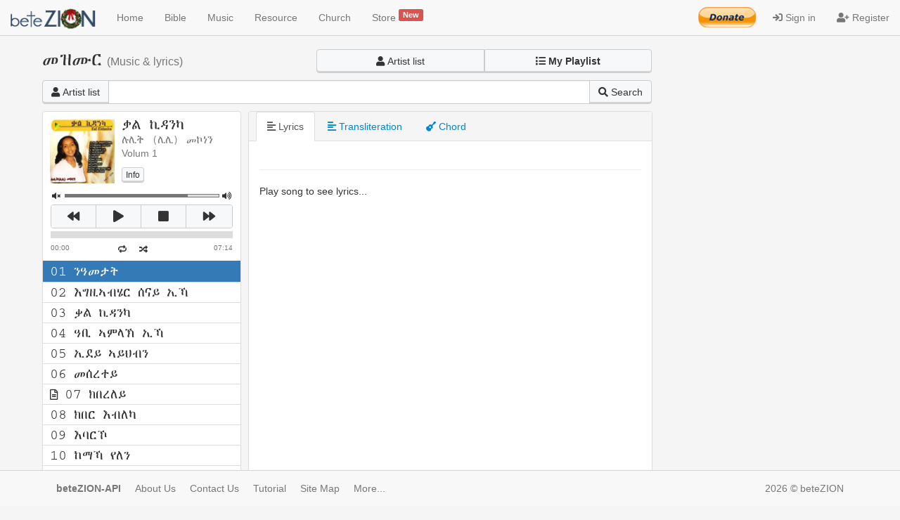

--- FILE ---
content_type: text/html; charset=UTF-8
request_url: https://www.betezion.com/music-play?id=66713739173
body_size: 23993
content:




<!DOCTYPE html>
<html lang="en">
    <head>
        <meta property="og:title" content="ቃል ኪዳንካ (ሉሊት (ሊሊ) መኮነን)">
        <meta property="og:description" content="ቃል ኪዳንካ">
        <meta property="og:image" content="/core/images/music/66713739173.jpg">
        <meta property="og:url" content="/music-play?id=66713739173">

        <noscript><META HTTP-EQUIV='Refresh' CONTENT='0; URL=https://www.betezion.com/no-javascript'></noscript>
<!-- Google Tag Manager -->
<!--<script>(function(w,d,s,l,i){w[l]=w[l]||[];w[l].push({'gtm.start':-->
<!--            new Date().getTime(),event:'gtm.js'});var f=d.getElementsByTagName(s)[0],-->
<!--        j=d.createElement(s),dl=l!='dataLayer'?'&l='+l:'';j.async=true;j.src=-->
<!--        'https://www.googletagmanager.com/gtm.js?id='+i+dl;f.parentNode.insertBefore(j,f);-->
<!--    })(window,document,'script','dataLayer','GTM-PWLQF34');</script>-->
<!-- Google tag (gtag.js) -->
<script async src="https://www.googletagmanager.com/gtag/js?id=G-9DZ52JDFF7"></script>
<script>
    window.dataLayer = window.dataLayer || [];
    function gtag(){dataLayer.push(arguments);}
    gtag('js', new Date());

    gtag('config', 'G-9DZ52JDFF7');
</script>
<!-- End Google Tag Manager -->

<title>Music - beteZION</title><!-- Page title -->
<meta charset="utf-8"><!-- Set page language -->
<meta http-equiv="X-UA-Compatible" content="IE=edge"><!-- Tell Internet Explorer to use the latest rendering engine -->
<meta name="viewport" content="width=device-width, initial-scale=1, maximum-scale=1, user-scalable=0"><!-- Set the page width of the page the the size of the device and set the zoom level to one -->
<meta name="keywords" content=""><!-- Define keywords for search engines -->
<meta name="description" content="Abc"><!-- Define a description of your web page -->

<!-- CSS -->
<link rel="stylesheet" href="https://maxcdn.bootstrapcdn.com/bootstrap/3.3.6/css/bootstrap.min.css"><!-- Bootstrap 3.3.6 CSS using CDN -->
<link rel="stylesheet" href="https://www.betezion.com/core/css/bootstrapValidator.min.css" rel="stylesheet"/><!-- BootstrapValidator CSS -->
<link rel="stylesheet" href="https://www.betezion.com/core/css/betezion.css"><!-- beteZION CSS -->

<!-- Font Auesome -->
<script src="https://kit.fontawesome.com/2c31018694.js" crossorigin="anonymous"></script>
<!-- Favicon -->
<link rel="shortcut icon" href="https://www.betezion.com/core/images/site/favicon.ICO"><!-- Favicon link -->

<!-- iOS icons -->
<link rel="apple-touch-icon" sizes="57x57" href="https://www.betezion.com/core/images/site/touch-icon-iphone.png" /><!-- Standard iPhone -->
<link rel="apple-touch-icon" sizes="114x114" href="https://www.betezion.com/core/images/site/touch-icon-iphone.png" /><!-- Retina iPhone -->
<link rel="apple-touch-icon" sizes="72x72" href="https://www.betezion.com/core/images/site/touch-icon-ipad.png" /><!-- Standard iPad -->
<link rel="apple-touch-icon" sizes="144x144" href="https://www.betezion.com/core/images/site/touch-icon-ipad.png" /><!-- Retina iPad -->
<script type="text/javascript" language="JavaScript" src="https://www.betezion.com/core/js/geez-keybord.js"></script>

<!-- JQuery -->
<script src="https://ajax.googleapis.com/ajax/libs/jquery/1.12.0/jquery.min.js"></script><!-- Link to Java Script -->
<script src="https://cdnjs.cloudflare.com/ajax/libs/popper.js/1.16.0/umd/popper.min.js"></script> <!-- EZ: added when creating the advance search page --> 
<script src="https://cdnjs.cloudflare.com/ajax/libs/jquery-cookie/1.4.1/jquery.cookie.min.js"></script><!-- Cookie library -->

<!--Bootstrap toggle-->
<link href="https://gitcdn.github.io/bootstrap-toggle/2.2.2/css/bootstrap-toggle.min.css" rel="stylesheet">
<script src="https://gitcdn.github.io/bootstrap-toggle/2.2.2/js/bootstrap-toggle.min.js"></script>

<!-- Google Analytics -->
<script type="text/javascript">

  var _gaq = _gaq || [];
  _gaq.push(['_setAccount', 'UA-30389794-1']);
  _gaq.push(['_trackPageview']);

  (function() {
    var ga = document.createElement('script'); ga.type = 'text/javascript'; ga.async = true;
    ga.src = ('https:' == document.location.protocol ? 'https://ssl' : 'https://www') + '.google-analytics.com/ga.js';
    var s = document.getElementsByTagName('script')[0]; s.parentNode.insertBefore(ga, s);
  })();

</script>
        
<style type='text/css'>
            <!--
                @font-face {
                    font-family: 'Ethiopia Jiret';
                    font-style: normal;
                    font-weight: normal;
                    src: url(https://www.betezion.com/core/fonts/jiret.ttf);
                }
                @media print{
                    .mrk {
                        text-decoration:underline;
                    }
                }
            -->
        </style> 
<!-- HTML5 shim and Respond.js IE8 support of HTML5 elements and media queries -->
<!--[if lt IE 9]>
<script src="https://oss.maxcdn.com/html5shiv/3.7.2/html5shiv.min.js"></script>
<script src="https://oss.maxcdn.com/respond/1.4.2/respond.min.js"></script>
<![endif]-->
 
        <link href="core/css/jplayer.pink.flag.css" rel="stylesheet" type="text/css" />
        <script src="core/js/jquery.min.js"></script>
        <script type="text/javascript" src="https://cdnjs.cloudflare.com/ajax/libs/jplayer/2.9.2/jplayer/jquery.jplayer.min.js"></script>
        <script type="text/javascript" src="https://cdnjs.cloudflare.com/ajax/libs/jplayer/2.9.2/add-on/jplayer.playlist.min.js"></script>
        <script type="text/javascript">
        //<![CDATA[
        /*
            The value of 
            $listed_tract_titles = 
                {
                    trackId:$trackId,
                    title:\"$trackLyricsResId $trackTitle, 
                    mp3:\"/core/audio/music/".($album_id).$tract->{'track_number'}.".mp3,
                    oga:\"/core/audio/music/".($album_id).$tract->{'track_number'}.".ogg
                },
                {
                    trackId:$trackId,
                    title:\"$trackLyricsResId $trackTitle, 
                    mp3:\"/core/audio/music/".($album_id).$tract->{'track_number'}.".mp3,
                    oga:\"/core/audio/music/".($album_id).$tract->{'track_number'}.".ogg
                },
                :
        */
        $(document).ready(function(){
            var myPlaylist = new jPlayerPlaylist(
                {    
                    jPlayer: "#jquery_jplayer_1",
                    cssSelectorAncestor: "#jp_container_1"
                }, 
                [{trackId:"400",title:" 01 ንዓመታት", mp3:"/core/audio/music/6671373917301.mp3", oga:"/core/audio/music/6671373917301.ogg"},{trackId:"401",title:" 02 እግዚኣብሄር ሰናይ ኢኻ", mp3:"/core/audio/music/6671373917302.mp3", oga:"/core/audio/music/6671373917302.ogg"},{trackId:"402",title:" 03 ቃል ኪዳንካ", mp3:"/core/audio/music/6671373917303.mp3", oga:"/core/audio/music/6671373917303.ogg"},{trackId:"403",title:" 04 ዓቢ ኣምላኽ ኢኻ", mp3:"/core/audio/music/6671373917304.mp3", oga:"/core/audio/music/6671373917304.ogg"},{trackId:"404",title:" 05 ኢደይ ኣይህብን", mp3:"/core/audio/music/6671373917305.mp3", oga:"/core/audio/music/6671373917305.ogg"},{trackId:"405",title:" 06 መሰረተይ", mp3:"/core/audio/music/6671373917306.mp3", oga:"/core/audio/music/6671373917306.ogg"},{trackId:"406",title:"<i class='far fa-xs fa-file-alt'></i> 07 ክበረለይ", mp3:"/core/audio/music/6671373917307.mp3", oga:"/core/audio/music/6671373917307.ogg"},{trackId:"407",title:" 08 ክበር እብለካ", mp3:"/core/audio/music/6671373917308.mp3", oga:"/core/audio/music/6671373917308.ogg"},{trackId:"408",title:" 09 እባርኾ", mp3:"/core/audio/music/6671373917309.mp3", oga:"/core/audio/music/6671373917309.ogg"},{trackId:"409",title:" 10 ከማኻ የለን", mp3:"/core/audio/music/6671373917310.mp3", oga:"/core/audio/music/6671373917310.ogg"},{trackId:"410",title:" 11 እህበካ", mp3:"/core/audio/music/6671373917311.mp3", oga:"/core/audio/music/6671373917311.ogg"},{trackId:"411",title:" 12 ንሱ እግዚኣብሄር እዩ", mp3:"/core/audio/music/6671373917312.mp3", oga:"/core/audio/music/6671373917312.ogg"},{trackId:"412",title:"<i class='far fa-xs fa-file-alt'></i> 13 ንዑ ናብ የሱስ", mp3:"/core/audio/music/6671373917313.mp3", oga:"/core/audio/music/6671373917313.ogg"}], 
                {
                    swfPath: "../../dist/jplayer",
                    supplied: "oga, mp3",
                    wmode: "window",
                    useStateClassSkin: true,
                    autoBlur: false,
                    smoothPlayBar: true,
                    keyEnabled: true
                }
            );

            $("#jquery_jplayer_1").bind($.jPlayer.event.play, function (event) {
                var current = myPlaylist.current;
                var playlist = myPlaylist.playlist;
                var account_id = $(this).attr('account_id'); 
                //alert("What is this: "+account_id);
                $.each(playlist, function (index, obj) {
                    if (index === current) {                        
                        $.ajax({
                            type: "POST",
                            url: "core/ajax/music-get-track-lyrics-chord.php",
                            data: {trackId:obj.trackId,account_id:account_id},
                            dataType: "json",
                            success: function(data) {
                                if (data.message === "pass") {
                                    if (data.logged === "1") {
                                        if (data.lyrics === "") {
                                            $('#addlyrics-button-out').addClass('hidden');
                                            $('#addlyrics-button-in').removeClass('hidden');
                                            $('#addchord-button-out').addClass('hidden');
                                            //if there is lyrics display the resource action options
                                            $('#resource-action-lyrics').addClass('hidden');
                                        } else {
                                            $('#addlyrics-button-in').addClass('hidden');
                                            //if there is no lyrics do not display the resource action options
                                            $('#resource-action-lyrics').removeClass('hidden');
                                        }
                                        
                                        if (data.chord === "") {
                                            $('#addchord-button-out').addClass('hidden');
                                            $('#addchord-button-in').removeClass('hidden');
                                            $('#addchord-button-in').removeClass('hidden');
                                            //if there is chord display the resource action options
                                            $('#resource-action-chord').addClass('hidden');
                                        } else {
                                            $('#addchord-button-in').addClass('hidden');
                                            //if there is no chord do not display the resource action options
                                            $('#resource-action-chord').removeClass('hidden');
                                        }
                                    } else {
                                        $('#addlyrics-button-in').addClass('hidden');
                                        $('#addchord-button-in').addClass('hidden');
                                        
                                        if (data.lyrics === "") {
                                            $('#addlyrics-button-out').removeClass('hidden');
                                            //if there is lyrics display the resource action options
                                            $('#resource-action-lyrics').addClass('hidden');
                                        } else {
                                            $('#addlyrics-button-out').addClass('hidden');
                                            //if there is no lyrics do not display the resource action options
                                            $('#resource-action-lyrics').removeClass('hidden');
                                        }
                                        
                                        if (data.chord === "") {
                                            $('#addchord-button-out').removeClass('hidden');
                                            //if there is chord display the resource action options
                                            $('#resource-action-chord').addClass('hidden');
                                        } else {
                                            $('#addchord-button-out').addClass('hidden');
                                            //if there is no chord do not display the resource action options
                                            $('#resource-action-chord').removeClass('hidden');
                                        }
                                    }
                                    
                                    if (data.lyrics_poster === "1") 
                                    {
                                        // show edit button if the user is the poster
                                        $('#resource-edit-lyrics').removeClass('hidden');
                                        $('#resourceEdit-lyrics').attr('track-id', data.track_id);
                                    }
                                    else
                                    {
                                        // hide edit button if the user is not the poster
                                        $('#resource-edit-lyrics').addClass('hidden');
                                        $('#resourceEdit-lyrics').attr('track-id', data.track_id);
                                    }
                                    
                                    $('#addlyrics-button-in').attr('track_id', data.track_id);
                                    $('#addchord-button-in').attr('track_id', data.track_id);
                                    
                                    $('.playing_title').removeClass('hidden');
                                    $('.playing_title_eng_tig').removeClass('hidden');

                                    if (data.on_playlist === "1")
                                    {
                                        // If it is already in the play list add LOVE HEART after the title and display link to remove from play list
                                        $('.playing_title').html("<span class='geez geez-sizeable'>" + data.track_number + ". " + data.track_title + "</span> <span class='small text-muted'>(" + data.genre + ")</span> <i class='fa-lg fas fa-heart' style='color:red'></i>");
                                        $('.playing_title_eng_tig').html("<h4><span class=''>" + data.track_number + ". " + data.track_title_eng_tig + "</span> <span class='small text-muted'>(" + data.genre + ")</span></h4>");
                                        $('.playing_title_on_playlist_model').html("<span class='geez geez-sizeable'>እዛ <span class='text-danger'><u>" + data.track_number + " " + data.track_title + "</u></span> ትብል መዝሙር ካብ ምሩጻት መዛሙረይ ትትኣለይ። </span>");
                                        $('#add-remove-playlist-modal').html("<span role='button' data-toggle='modal' data-target='.add-playlist' id='addremoveplaylist' action='removelist' acc='"+account_id+"' t_id='"+data.track_id+"' class='pull-right text-danger'><span class='text'><strong>X</strong> Remove from playlist</span></span>");
                                    }
                                    else {
                                        // if it is not in the playlist first check if we have logged-in user or not.
                                        if (account_id !== null && account_id !== "")
                                        {
                                            // the user is logged-in, display link to add to play list
                                            $('.playing_title').html("<span class='geez geez-sizeable'>" + data.track_number + ". " + data.track_title + "</span> <span class='small text-muted'>(" + data.genre + ")</span>");
                                            $('.playing_title_eng_tig').html("<h4><span class=''>" + data.track_number + ". " + data.track_title_eng_tig + "</span> <span class='small text-muted'>(" + data.genre + ")</span></h4>");
                                            $('.playing_title_on_playlist_model').html("<span class='geez geez-sizeable'>እዛ <span class='text-success'><u>" + data.track_number + " " + data.track_title + "</u></span> ትብል መዝሙር ናብ ምሩጻት መዛሙረይ ትወሰኽ። </span>");
                                            $('#add-remove-playlist-modal').html("<span role='button' data-toggle='modal' data-target='.add-playlist' id='addremoveplaylist' action='addlist' acc='" + account_id + "' t_id='" + data.track_id + "' class='pull-right text-primary'><i class='far fa-plus text-primary' aria-hidden='true'></i> <span class='text'>Add to my playlist</span></span>");
                                        }
                                        else
                                        {
                                            // the used is not logged-in, open a signin-modal
                                            $('#add-remove-playlist-modalt').html("<span role='button' data-toggle='modal' data-target='.signin-modal' id='addremoveplaylist' action='addlist' acc='" + account_id + "' t_id='" + data.track_id + "' class='pull-right text-primary'><i class='far fa-plus text-primary' aria-hidden='true'></i> <span class='text'>Add to my playlist</span></span>");
                                        }
                                    }


                                    $("#playing_lyrics").html("<span class='geez geez-sizeable'>" + data.lyrics + "</span>");
                                    $("#playing_transliteration").html("<span class=''>" + data.transliteration + "</span>");
                                    $("#playing_chord").html("<span class='geez geez-sizeable'>" + data.chord + "</span>");
                                    $('#resourceErrorReport-lyrics').attr('resIdLyrics', data.resource_id_lyrics);
                                    $('#resourceErrorReport-chord').attr('resIdChord', data.resource_id_chord);
                                    $('#playing_chord').removeClass('hidden');                                
                                    $("#playing_chord").html(data.lyrics_chord);
                                    var bzRootUrl   = window.location.origin;   // Returns base URL (https://example.com)
                                    $("#copy-text-input").html("<div style='position:absolute; top:-5000; left:-5000px;'><input id='copy-track-link' value='"+bzRootUrl+"/music-play?id="+data.album_id+"&t="+data.track_number+"'></div>");
                                    $('#copy-link').html("<span class='small'><a href='#' id='copy-track' class='text-primary' data-clipboard-target=#copy-track-link><i class='far fa-paste text-muted text-primary' aria-hidden='true'></i> <span class='text'>Copy link</span></a></span>");

                                    //if next song is playing the previouse error should be removed
                                    $('#success-uploadLyrics-div').addClass('hidden');
                                    $('#error-uploadLyrics-div').addClass('hidden');
                                    
                                    $('#success-uploadChord-div').addClass('hidden');
                                    $('#error-uploadChord-div').addClass('hidden');
                                    
                                    //remove lyrics resource action status and default to report error icon
                                    $('#resourceErrorReport-lyrics').removeClass('hidden');
                                    $('#resourceErrorReportLoading-lyrics').addClass('hidden');
                                    $('#resourceErrorReportSccess-lyrics').addClass('hidden');
                                    $('#resourceErrorReportFail-lyrics').addClass('hidden');
                                    
                                    //remove chord resource action status and default to report error icon
                                    $('#resourceErrorReport-chord').removeClass('hidden');
                                    $('#resourceErrorReportLoading-chord').addClass('hidden');
                                    $('#resourceErrorReportSccess-chord').addClass('hidden');
                                    $('#resourceErrorReportFail-chord').addClass('hidden');
                                } else if (data.message === "fail") {
                                }
                            }
                        });
                    }
                });
                // document.getElementById('must_play').innerHTML=("");
            });
        });
        //]]>
        </script>
    </head>
    <body>
    <!-- Google Tag Manager (noscript) -->
    <noscript><iframe src="https://www.googletagmanager.com/ns.html?id=GTM-PWLQF34"
                      height="0" width="0" style="display:none;visibility:hidden"></iframe></noscript>
    <!-- End Google Tag Manager (noscript) -->
                <nav class="navbar navbar-default navbar-fixed-top">
            <div class="container-fluid">
                <div class="navbar-header">
<!--                    <button id="nav-menu-toggle" type="button" class="navbar-toggle" data-toggle="collapse" data-target="#myNavbar">
                        <span class="icon-bar"></span>
                        <span class="icon-bar"></span>
                        <span class="icon-bar"></span>                        
                    </button>-->
                    <div id='logged-home-botton-sm-screen' class='dropdown pull-right logged-home-botton'>
                        <!-- burger menu for small device -->
                        <button type='button' class='login-btn-xs-s btn btn-default visible-xs' data-toggle='modal' data-target='.menu-modal'><i class='fa fa-bars'></i></button>                    
                        <!-- END of burger menu for small device -->
                    <button type='button' class='login-btn-xs-s btn btn-default visible-xs mr5' data-toggle='modal' data-target='.signin-modal'><i class='fas fa-sign-in'></i> Sign in</button>                    </div>
                    <a class="navbar-brand" href="https://www.betezion.com">
                        <image id="brand-image" src="https://www.betezion.com/core/images/site/logo.png"></image>
                    </a>
                </div>
                <div class="collapse navbar-collapse" id="myNavbar">
                    <ul class="nav navbar-nav">
                        <li class=""><a href="/"><i class="fas fa-home hidden-md hidden-lg" aria-hidden="true"></i> Home</a></li>
                        <li class=""><a href="/bible"><i class="fas fa-bible hidden-md hidden-lg" aria-hidden="true"></i> Bible</a></li>
                        <li class=""><a href="/music"><i class="fas fa-music hidden-md hidden-lg" aria-hidden="true"></i> Music</a></li>
                        <li class=""><a href="/resource"><i class="fas fa-music hidden-md hidden-lg" aria-hidden="true"></i> Resource</a></li>
                        <li class=""><a href="/church"><i class="hidden-md hidden-lg fa fa-fire fa-lg"></i> Church</a></li>
                        <!--<li class=""><a href="https://www.betezion.com/video.php"><i class="fas fa-video hidden-md hidden-lg" aria-hidden="true"></i> Video</a></li>-->
                        <!--<li class=""><a href="#"><i class="hidden-md hidden-lg fa fa-microphone fa-lg"></i> Sermon</a></li>-->
                        <!--<li class=""><a href="https://www.betezion.com/literature.php"><i class="fas fa-file-alt hidden-md hidden-lg" aria-hidden="true"></i> Literature</a></li>-->
                        <!--<li class=""><a href="https://www.betezion.com/teachings.php"><i class="fas fa-file hidden-md hidden-lg" aria-hidden="true"></i> Teachings</a></li>-->
                        <li class="<php echo $activeNavStore; ?>"><a href="https://store.betezion.com/" target="_blank"><i class="fas fa-shopping-cart hidden-md hidden-lg" aria-hidden="true"></i> Store <sup class="small label label-danger" style="color: white">New</sup></a></li>
                    </ul>
                                        <ul id="registerButtonOnNavBig" class="nav navbar-nav navbar-right signInAndCreateAccountNavBtn">
                        <li><a class='sign-in-mod' href='#' data-toggle='modal' data-target='.signin-modal'><i class='fas fa-sign-in' aria-hidden='true'></i> Sign in</a></li><li><a href='https://www.betezion.com/register'><i class='fas fa-user-plus' aria-hidden='true'></i> Register</a></li>                    </ul>   
                    <!--Donate Button-->
                    <div id='logged-home-botton-lg-screen' class='pull-right'>
                        <!-- Donation button  -->
<div id="donate-button-container">
    <div id="donate-button"></div>
    <script src="https://www.paypalobjects.com/donate/sdk/donate-sdk.js" charset="UTF-8"></script>
    <script>
        PayPal.Donation.Button({
            env:'production',
            hosted_button_id:'4H8FU39DN9G7G',
            image: {
                src:'/core/images/site/donateButtonBig.png',
                alt:'Donate with PayPal button',
                title:'PayPal - The safer, easier way to pay online!',
            }
        }).render('#donate-button');
    </script>
</div>                    </div>
                </div>
            </div>
        </nav> 
        <div class="music-player container mt20 mb50">
            <div class="row">
                <div class="col-lg-4 col-md-6 col-sm-4 hidden-xs">
                    <h3 class="mt0"><span class="geez">መዝሙር</span> <span class="small text-muted hidden-sm">(Music & lyrics)</span></h3>
                </div>
                <div class="col-lg-5 col-md-6 col-sm-8 col">
                    <div class="btn-group btn-group-justified mb10" role="group" aria-label="...">
                        <div class="btn-group" role="group">
                            <button type="button" class="btn btn-default" data-toggle="modal" data-target=".artistList-modal"><i class="fas fa-user" aria-hidden="true"></i> Artist list</button>
                        </div>
                       <div class="btn-group" role="group">
                            <a href='' type='button' data-toggle='modal' data-target='.signin-modal' aria-haspopup='true' aria-expanded='true' class='btn btn-default' role='button'><i class='fas fa-list' aria-hidden='true'></i> <strong>My Playlist</strong></a>                        </div>
                    </div>
                </div>
            </div>
            <div class="row">
                <div class="col-md-12 col-lg-9 pb10">
                    <form id="topic-search-form" method="GET" action="#">
                        <div class="form-group mb0">
                            <div class="input-group ">
                                <div class="input-group-btn">
                                    <div class="btn-group" role="group">
                                        <button type="button" class="btn btn-default" data-toggle="modal" data-target=".artistList-modal"><i class="fas fa-user" aria-hidden="true"></i> Artist list</button>
                                    </div>
                                </div>
                                <input type="text" class="form-control" name="artist" id="artistList" autocomplete="off" />
                                <span class="input-group-btn">
                                    <button id="search" class="btn btn-default" type="submit" ><i class="fas fa-search" aria-hidden="true"></i> <span class="hidden-xs hidden-sm">Search</span></button>
                                </span>
                            </div>
                        </div>
                    </form>
                </div>
            </div>
            <div class="row">
                <div id="search-display" class="col-md-12 col-lg-9 hidden">
                    <div class="panel panel-default">
                        <div class="panel-heading">
                            <span class="spinner"><i class="fas fa-spinner fa-spin"></i> Loading...</span>
                            <span class="result-title hidden"></span>
                        </div>
                        <div id="result" class="list-group mb0 hidden"></div>
                    </div>
                </div>
            </div>
            <div class="row">
                <div class="col-sm-5 col-md-4 col-lg-3">
                    <div class="panel panel-default">
                        <div class="panel-body p0">
                            <div class="playing-album pt10 pl10 pr10 clearfix">
                                <div class="image">
                                    <img src="/core/images/music/66713739173.jpg" alt="Album cover art">
                                </div>
                                <div class="detail pl10">
                                    <div class="artist geez geez-sizeable">ቃል ኪዳንካ</div>
                                    <div class="album geez text-muted">ሉሊት (ሊሊ) መኮነን</div>
                                    <div class="text-muted">Volum 1</div>
                                    <div class="pt10 clearfix">
                                        <div class="pull-left pr10">
                                                                                    </div>
                                        <div class="pull-left">
                                            <button type="button" class="btn btn-xs btn-default" data-toggle="modal" data-target=".albumInfo-modal">Info</button>
                                        </div>
                                    </div>
                                </div>
                                                            </div>
                            <div id="jquery_jplayer_1" account_id="" class="jp-jplayer"></div>
                            <div id="jp_container_1" class="jp-audio" role="application" aria-label="media player">
                                <div class="jp-type-playlist">
                                    <div class="jp-gui jp-interface">
                                        <div class="jp-volume-controls">
                                            <button class="jp-mute" role="button" tabindex="0"><i class="fas fa-volume-mute"></i></button>
                                            <button class="jp-volume-max" role="button" tabindex="0"><i class="fas fa-volume-up"></i></button>
                                            <div class="jp-volume-bar">
                                                <div class="jp-volume-bar-value"></div>
                                            </div>
                                        </div>
                                        <div class="jp-controls-holder">
                                            <div class="jp-controls">
                                                <button class="jp-previous" role="button" tabindex="0"><i class="fas fa-backward"></i></button>
                                                <button class="jp-play" role="button" tabindex="0"><i class="fas fa-play"></i></button>
                                                <button class="jp-stop" role="button" tabindex="0"><i class="fas fa-stop"></i></button>
                                                <button class="jp-next" role="button" tabindex="0"><i class="fas fa-forward"></i></button>
                                            </div>
                                            <div class="jp-progress">
                                                <div class="jp-seek-bar">
                                                    <div class="jp-play-bar"></div>
                                                </div>
                                            </div>
                                            <div class="jp-current-time" role="timer" aria-label="time">&nbsp;</div>
                                            <div class="jp-duration" role="timer" aria-label="duration">&nbsp;</div>
                                            <div class="jp-toggles">
                                                <button class="jp-repeat" role="button" tabindex="0"><i class="fas fa-repeat-alt"></i></button>
                                                <button class="jp-shuffle" role="button" tabindex="0"><i class="fas fa-random"></i></button>
                                            </div>
                                        </div>
                                    </div>
                                    <div class="jp-playlist">
                                        <ul>
                                            <li>&nbsp;</li>
                                        </ul>
                                    </div>
                                    <div class="jp-no-solution">
                                        <span>Update Required</span>
                                        To play the media you will need to either update your browser to a recent version or update your <a href="http://get.adobe.com/flashplayer/" target="_blank">Flash plugin</a>.
                                    </div>
                                </div>
                            </div>
                        </div>
                    </div>
                    <div class="see-all-track hidden mb10">
                        <a href="/music-play?id=66713739173" class="btn btn-default btn-block" role="button"><i class="fas fa-chevron-down"></i> See all track</a>
                    </div>
                </div>
                <div class="col-sm-7 col-md-8 col-lg-6">
                    <div class="panel panel-default">
                        <div class="panel-heading nav-heading">
                            <ul class="nav nav-tabs" role="tablist">
                                <li role="presentation" class="active"><a href="#lyrics" aria-controls="lyrics" role="tab" data-toggle="tab"><i class="fas fa-align-left" aria-hidden="true"></i> Lyrics</a></li>
                                <li role="presentation" class=""><a href="#translit" aria-controls="chord" role="tab" data-toggle="tab"><i class="fas fa-align-left" aria-hidden="true"></i> Transliteration</a></li>
                                <li role="presentation" class=""><a href="#chord" aria-controls="chord" role="tab" data-toggle="tab"><i class="fas fa-guitar" aria-hidden="true"></i> Chord</a></li>
                                <!--<li role="presentation" class=""><a href="#scripture" aria-controls="scripture" role="tab" data-toggle="tab"><i class="fas fa-bible" aria-hidden="true"></i> Scripture</a></li>-->
                            </ul>  
                        </div>
                        <div class="panel-body tab-content">
                            <div role="tabpanel" class="tab-pane active" id="lyrics">
                                <div id="success-uploadLyrics-div" class="hidden alert alert-success" role="alert"><i class="fas fa-check" aria-hidden="true"></i> <span class="success-uploadLyrics-message"></span></div>
                                <div class="playing_title pb5 hidden"></div>
                                <div>
                                    <span id="copy-text-input"></span>
                                    <span id="copy-link" class=""></span>
                                    <span id="add-remove-playlist-modal" class="pr10"></span>
                                    <span id='resource-action-lyrics' class="hidden">
                                        <span class='small'><a href='#' id='resourceErrorReport-lyrics' class='text-danger'><i class='far fa-flag text-muted text-danger' aria-hidden='true'></i> Report error</a></span>
                                        <span class='small'><span id='resourceErrorReportSccess-lyrics' class='hidden text-success'><i class='fas fa-check text-muted text-success' aria-hidden='true'></i> Report success</span></span></span>
                                        <span class='small'><span id='resourceErrorReportFail-lyrics' class='hidden text-warning'><i class='fas fa-times text-muted text-warning' aria-hidden='true'></i> Report fail</span></span>
                                        <span class='small'><span id='resourceErrorReportLoading-lyrics' class='hidden'><i class='fas fa-spinner fa-spin'></i> Processing...</span></span>
                                    </span>
                                                                        <hr class="mt5 mb20">
                                </div>

                                <div id="playing_lyrics">Play song to see lyrics...<br /><br /><br /><br /><br /><br /><br /><br /><br /><br /><br /><br /><br /><br /><br /><br /><br /><br /><br /><br /><br /></div>
                                <button id="addlyrics-button-in" type="button" class="btn btn-primary btn-lg btn-block hidden" data-toggle='modal' data-target='.lyricsUpload-modal'><i class="far fa-pencil-alt"></i> Add lyrics</button>
                                <button id="addlyrics-button-out" type="button" class="btn btn-primary btn-lg btn-block hidden" data-toggle='modal' data-target='.signin-modal'><i class="far fa-pencil-alt"></i> Add lyrics</button>
                            </div>
                            <div role="tabpanel" class="tab-pane" id="translit">
                                <div class="playing_title_eng_tig pb5 hidden"></div>
                                <div>
                                    <span role='button' data-toggle='modal' data-target='.display-transliteration-mapping' id='displaytransliterationmapping' action='dispaly' acc='" + account_id + "' t_id='" + data.track_id + "' class='pull-right text-primary'><i class='fas fa-table text-primary' aria-hidden='true'></i> <span class='text'>Transliteration Mapping</span></span>
<!--                                    <span role='button' data-toggle='modal' data-target='.add-playlist' id='addremoveplaylist' action='addlist' acc='" + account_id + "' t_id='" + data.track_id + "' class='pull-right text-primary'><i class='far fa-plus text-primary' aria-hidden='true'></i> <span class='text'>Add to my playlist</span></span>-->
                                    <br><hr class="mt5 mb20">
                                </div>

                                <div id="playing_transliteration">Play song to see transliteration...<br /><br /><br /><br /><br /><br /><br /><br /><br /><br /><br /><br /><br /><br /><br /><br /><br /><br /><br /><br /><br /></div>
                            </div>
                            <div role="tabpanel" class="tab-pane" id="chord">
                                <div id="success-uploadChord-div" class="hidden alert alert-success" role="alert"><i class="fas fa-check" aria-hidden="true"></i> <span class="success-uploadChord-message"></span></div>
                                <div class="playing_title pb5 hidden"></div>
                                <div>
                                    <span id='resource-action-chord' class="hidden">
                                        <span class='small'><a href='#' id='resourceErrorReport-chord' class='text-danger'><i class='far fa-flag text-muted text-danger' aria-hidden='true'></i> Report error</a></span>
                                        <span class='small'><span id='resourceErrorReportSccess-chord' class='hidden text-success'><i class='fas fa-check text-muted text-success' aria-hidden='true'></i> Report success</span></span></span>
                                        <span class='small'><span id='resourceErrorReportFail-chord' class='hidden text-warning'><i class='fas fa-times text-muted text-warning' aria-hidden='true'></i> Report fail</span></span>
                                        <span class='small'><span id='resourceErrorReportLoading-chord' class='hidden'><i class='fas fa-spinner fa-spin'></i> Processing...</span></span>
                                    </span>
                                    <hr class="mt5 mb20">
                                </div>
                                
                                <div id="playing_chord">Play song to see chord...<br /><br /><br /><br /><br /><br /><br /><br /><br /><br /><br /><br /><br /><br /><br /><br /><br /><br /><br /><br /><br /></div>
                                <button id="addchord-button-in" type="button" class="btn btn-primary btn-lg btn-block hidden" data-toggle='modal' data-target='.chordUpload-modal'><i class="far fa-pencil-alt"></i> Add chord</button>
                                <button id="addchord-button-out" type="button" class="btn btn-primary btn-lg btn-block hidden" data-toggle='modal' data-target='.signin-modal'><i class="far fa-pencil-alt"></i> Add chord</button>
                            </div>
                            <div role="tabpanel" class="tab-pane" id="scripture">
                                Scripture
                            </div>
                        </div>
                    </div>
                </div>
<!--                <div class="visible-lg-block col-lg-3">
                    <div class="panel panel-default">
                        <div class="panel-body">asdf</div>
                    </div>
                </div>                -->
            </div>
        </div>     
        <!--otherAlbum-modal-->
        <div class="modal fade otherAlbum-modal" tabindex="-1" role="dialog" aria-labelledby="myLargeModalLabel">
            <div class="modal-dialog" role="document">
                <div class="modal-content">
                    <div class="modal-header">
                        <button type="button" class="close" data-dismiss="modal" aria-label="Close"><span aria-hidden="true">&times;</span></button>
                        <h3 class="modal-title pull-left pr20" id="exampleModalLabel"><span class='geez'>ሉሊት (ሊሊ) መኮነን</span></h3>
                    </div>
                    <div class="modal-body p0">
                        <div class="list-group mb0">
                                                    </div>
                    </div>
                    <div class="modal-footer">
                        <button type="button" class="btn btn-default" data-dismiss="modal">Close</button>
                    </div>
                </div>
            </div>
        </div>
        <!--albumInfo-modal-->
        <div class="modal fade albumInfo-modal" tabindex="-1" role="dialog" aria-labelledby="myLargeModalLabel">
            <div class="modal-dialog" role="document">
                <div class="modal-content">
                    <div class="modal-header">
                        <button type="button" class="close" data-dismiss="modal" aria-label="Close"><span aria-hidden="true">&times;</span></button>
                        <h3 class="modal-title pull-left pr20" id="exampleModalLabel"><span class='geez'>ቃል ኪዳንካ</span></h3>
                    </div>
                    <div class="modal-body">
                        <div class="list-group mb0">
                            
    <strong>Released year:</strong><br>2006<br><br>
    <strong>Background vocals:</strong><br><span class='geez'></span><br><br>
    <strong>Musician:</strong><br><span class='geez'></span><br><br>
    <strong>Composer:</strong><br><span class='geez'></span><br><br>
    <strong>Note:</strong><br><span class='geez'></span>
                        </div>
                    </div>
                    <div class="modal-footer">
                        <button type="button" class="btn btn-default" data-dismiss="modal">Close</button>
                    </div>
                </div>
            </div>
        </div>
        <!--buyAlbum-modal-->
        <div class="modal fade buyAlbum-modal" tabindex="-1" role="dialog" aria-labelledby="myLargeModalLabel">
            <div class="modal-dialog" role="document">
                <div class="modal-content">
                    <div class="modal-header">
                        <button type="button" class="close" data-dismiss="modal" aria-label="Close"><span aria-hidden="true">&times;</span></button>
                        <h3 class="modal-title pull-left pr20" id="exampleModalLabel">How to buy</h3>
                    </div>
                    <div class="modal-body">
                        <div class='geez'>ቃል ኪዳንካ</div>
                        <div class="geez pt10"></div>
                    </div>
                    <div class="modal-footer">
                        <button type="button" class="btn btn-default" data-dismiss="modal">Close</button>
                    </div>
                </div>
            </div>
        </div>
        <!--artistList-modal-->
        <div class="modal fade artistList-modal" tabindex="-1" role="dialog" aria-labelledby="myLargeModalLabel">
            <div class="modal-dialog" role="document">
                <div class="modal-content">
                    <div class="modal-header">
                        <button type="button" class="close" data-dismiss="modal" aria-label="Close"><span aria-hidden="true">&times;</span></button>
                        <h3 class="modal-title pull-left pr20" id="exampleModalLabel">Artist list</h3>
                    </div>
                    <div class="modal-body p0">
                        <div id="artistList" class="list-group make-scrol mb0">
                            
            <a href='#' class='list-group-item more' id='101'>Abraham <i class='fas fa-caret-down'></i></a>
                <div class='101 list-group mb0 hidden'>            
                    <a href='/music-play?id=19972692143' class='list-group-item pl30'>
                        <div class='media'>
                            <div class='media-left media-middle thumbnail-other-album-search'>
                                <img class='media-object pull-left mr10' src='/core/images/music/11111111111.jpg' width='45' height='45'>
                                <div class='album-lyrics-icon'><i class='far fa-s fa-file-alt'></i></div>
                            </div>
                            <div class='media-body'>
                                <div class='geez geez-sizeable'>ትጽቢት ጻድቃን</div>
                                <div>Volume 1</div>
                            </div>
                        </div>
                    </a>
                            
                    <a href='/music-play?id=57842277671' class='list-group-item pl30'>
                        <div class='media'>
                            <div class='media-left media-middle thumbnail-other-album-search'>
                                <img class='media-object pull-left mr10' src='/core/images/music/11111111111.jpg' width='45' height='45'>
                                <div class='album-lyrics-icon'><i class='far fa-s fa-file-alt'></i></div>
                            </div>
                            <div class='media-body'>
                                <div class='geez geez-sizeable'>ኣይተፈለኻንን</div>
                                <div>Volume 1</div>
                            </div>
                        </div>
                    </a>
                </div>
            <a href='/music-play?id=77262544956' class='list-group-item' id='94'>Adhanom Teklemariam</a>
            <a href='/music-play?id=66253113211' class='list-group-item' id='104'>Agape</a>
            <a href='#' class='list-group-item more' id='44'>Alemayehu Tesfamichael <i class='fas fa-caret-down'></i></a>
                <div class='44 list-group mb0 hidden'>            
                    <a href='/music-play?id=22865234172' class='list-group-item pl30'>
                        <div class='media'>
                            <div class='media-left media-middle thumbnail-other-album-search'>
                                <img class='media-object pull-left mr10' src='/core/images/music/11111111111.jpg' width='45' height='45'>
                                <div class='album-lyrics-icon'><i class='far fa-s fa-file-alt'></i></div>
                            </div>
                            <div class='media-body'>
                                <div class='geez geez-sizeable'>እግዚኣብሄር ሰንደቕ ዕላማይ እዩ</div>
                                <div>Volume 1</div>
                            </div>
                        </div>
                    </a>
                            
                    <a href='/music-play?id=74457279414' class='list-group-item pl30'>
                        <div class='media'>
                            <div class='media-left media-middle thumbnail-other-album-search'>
                                <img class='media-object pull-left mr10' src='/core/images/music/11111111111.jpg' width='45' height='45'>
                                <div class='album-lyrics-icon'><i class='far fa-s fa-file-alt'></i></div>
                            </div>
                            <div class='media-body'>
                                <div class='geez geez-sizeable'>ደም የሱስ</div>
                                <div>Volume 2</div>
                            </div>
                        </div>
                    </a>
                            
                    <a href='/music-play?id=42959116176' class='list-group-item pl30'>
                        <div class='media'>
                            <div class='media-left media-middle thumbnail-other-album-search'>
                                <img class='media-object pull-left mr10' src='/core/images/music/42959116176.jpg' width='45' height='45'>
                                <div class='album-lyrics-icon'><i class='far fa-s fa-file-alt'></i></div>
                            </div>
                            <div class='media-body'>
                                <div class='geez geez-sizeable'>ኪዳን ምስጋና</div>
                                <div>Volume 3</div>
                            </div>
                        </div>
                    </a>
                </div>
            <a href='/music-play?id=44111599421' class='list-group-item' id='45'>Amanuel (Sudan)</a>
            <a href='/music-play?id=83891862262' class='list-group-item' id='147'>Amanuel Haile</a>
            <a href='/music-play?id=42489891798' class='list-group-item' id='51'>Anna Amanuel</a>
            <a href='/music-play?id=32545695548' class='list-group-item' id='47'>Araya Habte</a>
            <a href='/music-play?id=86946754241' class='list-group-item' id='96'>Araya Yosef</a>
            <a href='#' class='list-group-item more' id='4'>Asmara University Christians Fellowship Choir <i class='fas fa-caret-down'></i></a>
                <div class='4 list-group mb0 hidden'>            
                    <a href='/music-play?id=56592585977' class='list-group-item pl30'>
                        <div class='media'>
                            <div class='media-left media-middle thumbnail-other-album-search'>
                                <img class='media-object pull-left mr10' src='/core/images/music/11111111111.jpg' width='45' height='45'>
                                <div class='album-lyrics-icon'><i class='far fa-s fa-file-alt'></i></div>
                            </div>
                            <div class='media-body'>
                                <div class='geez geez-sizeable'>እትምልሰለይ</div>
                                <div>Volume 3</div>
                            </div>
                        </div>
                    </a>
                            
                    <a href='/music-play?id=28511267623' class='list-group-item pl30'>
                        <div class='media'>
                            <div class='media-left media-middle thumbnail-other-album-search'>
                                <img class='media-object pull-left mr10' src='/core/images/music/11111111111.jpg' width='45' height='45'>
                                <div class='album-lyrics-icon'><i class='far fa-s fa-file-alt'></i></div>
                            </div>
                            <div class='media-body'>
                                <div class='geez geez-sizeable'>ኣሎ ምሳይ</div>
                                <div>Volume 4</div>
                            </div>
                        </div>
                    </a>
                </div>
            <a href='/music-play?id=94953599756' class='list-group-item' id='97'>Asmerom Syom</a>
            <a href='/music-play?id=87968556551' class='list-group-item' id='95'>Aster Teshome</a>
            <a href='/music-play?id=12642229415' class='list-group-item' id='50'>Ataklti Gaim (Atina)</a>
            <a href='/music-play?id=81373955879' class='list-group-item' id='27'>Awet </a>
            <a href='#' class='list-group-item more' id='52'>Awet Kebedom <i class='fas fa-caret-down'></i></a>
                <div class='52 list-group mb0 hidden'>            
                    <a href='/music-play?id=79213397135' class='list-group-item pl30'>
                        <div class='media'>
                            <div class='media-left media-middle thumbnail-other-album-search'>
                                <img class='media-object pull-left mr10' src='/core/images/music/11111111111.jpg' width='45' height='45'>
                                
                            </div>
                            <div class='media-body'>
                                <div class='geez geez-sizeable'>ኣቦ ማለት</div>
                                <div>Volume 1</div>
                            </div>
                        </div>
                    </a>
                            
                    <a href='/music-play?id=78227454568' class='list-group-item pl30'>
                        <div class='media'>
                            <div class='media-left media-middle thumbnail-other-album-search'>
                                <img class='media-object pull-left mr10' src='/core/images/music/78227454568.jpg' width='45' height='45'>
                                <div class='album-lyrics-icon'><i class='far fa-s fa-file-alt'></i></div>
                            </div>
                            <div class='media-body'>
                                <div class='geez geez-sizeable'>ኣሜን'ዩ ዝተርፎ</div>
                                <div>Volume 2</div>
                            </div>
                        </div>
                    </a>
                </div>
            <a href='/music-play?id=15283857121' class='list-group-item' id='136'>Bemnet Teweldemedhen</a>
            <a href='#' class='list-group-item more' id='35'>Biniam Berhe <i class='fas fa-caret-down'></i></a>
                <div class='35 list-group mb0 hidden'>            
                    <a href='/music-play?id=63427728734' class='list-group-item pl30'>
                        <div class='media'>
                            <div class='media-left media-middle thumbnail-other-album-search'>
                                <img class='media-object pull-left mr10' src='/core/images/music/63427728734.jpg' width='45' height='45'>
                                
                            </div>
                            <div class='media-body'>
                                <div class='geez geez-sizeable'>ሻሎም</div>
                                <div>Volume 1</div>
                            </div>
                        </div>
                    </a>
                            
                    <a href='/music-play?id=36511394953' class='list-group-item pl30'>
                        <div class='media'>
                            <div class='media-left media-middle thumbnail-other-album-search'>
                                <img class='media-object pull-left mr10' src='/core/images/music/36511394953.jpg' width='45' height='45'>
                                
                            </div>
                            <div class='media-body'>
                                <div class='geez geez-sizeable'>ስቕ ኣይብልን</div>
                                <div>Volume 2</div>
                            </div>
                        </div>
                    </a>
                </div>
            <a href='/music-play?id=72485934653' class='list-group-item' id='37'>Biniam Fikreyesus</a>
            <a href='/music-play?id=63754381397' class='list-group-item' id='93'>Biniam Isaac</a>
            <a href='/music-play?id=32794113466' class='list-group-item' id='36'>Biniam Kiros</a>
            <a href='#' class='list-group-item more' id='38'>Bisrat Yohannes <i class='fas fa-caret-down'></i></a>
                <div class='38 list-group mb0 hidden'>            
                    <a href='/music-play?id=13576614719' class='list-group-item pl30'>
                        <div class='media'>
                            <div class='media-left media-middle thumbnail-other-album-search'>
                                <img class='media-object pull-left mr10' src='/core/images/music/13576614719.jpg' width='45' height='45'>
                                <div class='album-lyrics-icon'><i class='far fa-s fa-file-alt'></i></div>
                            </div>
                            <div class='media-body'>
                                <div class='geez geez-sizeable'>ተጼረ'የ</div>
                                <div>Volume 1</div>
                            </div>
                        </div>
                    </a>
                            
                    <a href='/music-play?id=26749648443' class='list-group-item pl30'>
                        <div class='media'>
                            <div class='media-left media-middle thumbnail-other-album-search'>
                                <img class='media-object pull-left mr10' src='/core/images/music/26749648443.jpg' width='45' height='45'>
                                
                            </div>
                            <div class='media-body'>
                                <div class='geez geez-sizeable'>ኣብ ኦሮማይ</div>
                                <div>Volume 2</div>
                            </div>
                        </div>
                    </a>
                            
                    <a href='/music-play?id=52329632895' class='list-group-item pl30'>
                        <div class='media'>
                            <div class='media-left media-middle thumbnail-other-album-search'>
                                <img class='media-object pull-left mr10' src='/core/images/music/52329632895.jpg' width='45' height='45'>
                                <div class='album-lyrics-icon'><i class='far fa-s fa-file-alt'></i></div>
                            </div>
                            <div class='media-body'>
                                <div class='geez geez-sizeable'>ክርስትያን ምዃነይ</div>
                                <div>Volume 3</div>
                            </div>
                        </div>
                    </a>
                </div>
            <a href='/music-play?id=76491275335' class='list-group-item' id='91'>Daniel (Dani)</a>
            <a href='#' class='list-group-item more' id='73'>Daniel Gebrezgi <i class='fas fa-caret-down'></i></a>
                <div class='73 list-group mb0 hidden'>            
                    <a href='/music-play?id=45187177411' class='list-group-item pl30'>
                        <div class='media'>
                            <div class='media-left media-middle thumbnail-other-album-search'>
                                <img class='media-object pull-left mr10' src='/core/images/music/11111111111.jpg' width='45' height='45'>
                                
                            </div>
                            <div class='media-body'>
                                <div class='geez geez-sizeable'>ኣብ ማእከል ሕዝብታት</div>
                                <div>Volume 1</div>
                            </div>
                        </div>
                    </a>
                            
                    <a href='/music-play?id=25899397737' class='list-group-item pl30'>
                        <div class='media'>
                            <div class='media-left media-middle thumbnail-other-album-search'>
                                <img class='media-object pull-left mr10' src='/core/images/music/11111111111.jpg' width='45' height='45'>
                                <div class='album-lyrics-icon'><i class='far fa-s fa-file-alt'></i></div>
                            </div>
                            <div class='media-body'>
                                <div class='geez geez-sizeable'>ተሳጊረ</div>
                                <div>Volume 2</div>
                            </div>
                        </div>
                    </a>
                            
                    <a href='/music-play?id=87777376245' class='list-group-item pl30'>
                        <div class='media'>
                            <div class='media-left media-middle thumbnail-other-album-search'>
                                <img class='media-object pull-left mr10' src='/core/images/music/87777376245.jpg' width='45' height='45'>
                                
                            </div>
                            <div class='media-body'>
                                <div class='geez geez-sizeable'>ጽሓይ ጽድቂ በሪቓ ኣብ ቀርኒ ኣፍሪቃ</div>
                                <div>Volume 3</div>
                            </div>
                        </div>
                    </a>
                </div>
            <a href='#' class='list-group-item more' id='70'>Daniel Habte <i class='fas fa-caret-down'></i></a>
                <div class='70 list-group mb0 hidden'>            
                    <a href='/music-play?id=73946694746' class='list-group-item pl30'>
                        <div class='media'>
                            <div class='media-left media-middle thumbnail-other-album-search'>
                                <img class='media-object pull-left mr10' src='/core/images/music/11111111111.jpg' width='45' height='45'>
                                <div class='album-lyrics-icon'><i class='far fa-s fa-file-alt'></i></div>
                            </div>
                            <div class='media-body'>
                                <div class='geez geez-sizeable'>ኣጊበ'የ</div>
                                <div>Volume 1</div>
                            </div>
                        </div>
                    </a>
                            
                    <a href='/music-play?id=26864995838' class='list-group-item pl30'>
                        <div class='media'>
                            <div class='media-left media-middle thumbnail-other-album-search'>
                                <img class='media-object pull-left mr10' src='/core/images/music/11111111111.jpg' width='45' height='45'>
                                <div class='album-lyrics-icon'><i class='far fa-s fa-file-alt'></i></div>
                            </div>
                            <div class='media-body'>
                                <div class='geez geez-sizeable'>እሙን ኣርኪ</div>
                                <div>Volume 2</div>
                            </div>
                        </div>
                    </a>
                            
                    <a href='/music-play?id=69293698231' class='list-group-item pl30'>
                        <div class='media'>
                            <div class='media-left media-middle thumbnail-other-album-search'>
                                <img class='media-object pull-left mr10' src='/core/images/music/11111111111.jpg' width='45' height='45'>
                                <div class='album-lyrics-icon'><i class='far fa-s fa-file-alt'></i></div>
                            </div>
                            <div class='media-body'>
                                <div class='geez geez-sizeable'>ይርኢ ኣለኹ</div>
                                <div>Volume 3</div>
                            </div>
                        </div>
                    </a>
                </div>
            <a href='#' class='list-group-item more' id='71'>Daniel Mengisteab <i class='fas fa-caret-down'></i></a>
                <div class='71 list-group mb0 hidden'>            
                    <a href='/music-play?id=79546312718' class='list-group-item pl30'>
                        <div class='media'>
                            <div class='media-left media-middle thumbnail-other-album-search'>
                                <img class='media-object pull-left mr10' src='/core/images/music/11111111111.jpg' width='45' height='45'>
                                <div class='album-lyrics-icon'><i class='far fa-s fa-file-alt'></i></div>
                            </div>
                            <div class='media-body'>
                                <div class='geez geez-sizeable'>ኣሚነካ</div>
                                <div>Volume 1</div>
                            </div>
                        </div>
                    </a>
                            
                    <a href='/music-play?id=69288457776' class='list-group-item pl30'>
                        <div class='media'>
                            <div class='media-left media-middle thumbnail-other-album-search'>
                                <img class='media-object pull-left mr10' src='/core/images/music/11111111111.jpg' width='45' height='45'>
                                <div class='album-lyrics-icon'><i class='far fa-s fa-file-alt'></i></div>
                            </div>
                            <div class='media-body'>
                                <div class='geez geez-sizeable'>ኣብ ዙፋንካ ኣለኻ</div>
                                <div>Volume 2</div>
                            </div>
                        </div>
                    </a>
                            
                    <a href='/music-play?id=65968292777' class='list-group-item pl30'>
                        <div class='media'>
                            <div class='media-left media-middle thumbnail-other-album-search'>
                                <img class='media-object pull-left mr10' src='/core/images/music/65968292777.jpg' width='45' height='45'>
                                <div class='album-lyrics-icon'><i class='far fa-s fa-file-alt'></i></div>
                            </div>
                            <div class='media-body'>
                                <div class='geez geez-sizeable'>ቅብኣት ካብቲ ቅዱስ ምስተፈልጸ</div>
                                <div>Volume 3</div>
                            </div>
                        </div>
                    </a>
                </div>
            <a href='#' class='list-group-item more' id='72'>Daniel Tesfai <i class='fas fa-caret-down'></i></a>
                <div class='72 list-group mb0 hidden'>            
                    <a href='/music-play?id=12818742198' class='list-group-item pl30'>
                        <div class='media'>
                            <div class='media-left media-middle thumbnail-other-album-search'>
                                <img class='media-object pull-left mr10' src='/core/images/music/11111111111.jpg' width='45' height='45'>
                                <div class='album-lyrics-icon'><i class='far fa-s fa-file-alt'></i></div>
                            </div>
                            <div class='media-body'>
                                <div class='geez geez-sizeable'>ኣብዛ ቅድስቲ ስፍራ</div>
                                <div>Volume 1</div>
                            </div>
                        </div>
                    </a>
                            
                    <a href='/music-play?id=69529395643' class='list-group-item pl30'>
                        <div class='media'>
                            <div class='media-left media-middle thumbnail-other-album-search'>
                                <img class='media-object pull-left mr10' src='/core/images/music/11111111111.jpg' width='45' height='45'>
                                <div class='album-lyrics-icon'><i class='far fa-s fa-file-alt'></i></div>
                            </div>
                            <div class='media-body'>
                                <div class='geez geez-sizeable'>ኣዶናይ</div>
                                <div>Volume 2</div>
                            </div>
                        </div>
                    </a>
                            
                    <a href='/music-play?id=59554457131' class='list-group-item pl30'>
                        <div class='media'>
                            <div class='media-left media-middle thumbnail-other-album-search'>
                                <img class='media-object pull-left mr10' src='/core/images/music/59554457131.jpg' width='45' height='45'>
                                <div class='album-lyrics-icon'><i class='far fa-s fa-file-alt'></i></div>
                            </div>
                            <div class='media-body'>
                                <div class='geez geez-sizeable'>ምስክር እየ</div>
                                <div>Volume 4</div>
                            </div>
                        </div>
                    </a>
                            
                    <a href='/music-play?id=13127316752' class='list-group-item pl30'>
                        <div class='media'>
                            <div class='media-left media-middle thumbnail-other-album-search'>
                                <img class='media-object pull-left mr10' src='/core/images/music/13127316752.jpg' width='45' height='45'>
                                <div class='album-lyrics-icon'><i class='far fa-s fa-file-alt'></i></div>
                            </div>
                            <div class='media-body'>
                                <div class='geez geez-sizeable'>ዕንባባ ጽጌረዳ</div>
                                <div>Volume 5</div>
                            </div>
                        </div>
                    </a>
                            
                    <a href='/music-play?id=91836942227' class='list-group-item pl30'>
                        <div class='media'>
                            <div class='media-left media-middle thumbnail-other-album-search'>
                                <img class='media-object pull-left mr10' src='/core/images/music/91836942227.jpg' width='45' height='45'>
                                <div class='album-lyrics-icon'><i class='far fa-s fa-file-alt'></i></div>
                            </div>
                            <div class='media-body'>
                                <div class='geez geez-sizeable'>ማራናታ ኣሜን ጎይታ የሱስ ንዓ</div>
                                <div>Volume SE</div>
                            </div>
                        </div>
                    </a>
                </div>
            <a href='/music-play?id=25243674736' class='list-group-item' id='74'>Dawit Tikabo</a>
            <a href='/music-play?id=99324436339' class='list-group-item' id='69'>Debre-Bethel Church Choir</a>
            <a href='/music-play?id=24459924426' class='list-group-item' id='55'>Ebenezer Church DC</a>
            <a href='#' class='list-group-item more' id='54'>Ebenezer Shimelba Christian Fellowship <i class='fas fa-caret-down'></i></a>
                <div class='54 list-group mb0 hidden'>            
                    <a href='/music-play?id=66799521392' class='list-group-item pl30'>
                        <div class='media'>
                            <div class='media-left media-middle thumbnail-other-album-search'>
                                <img class='media-object pull-left mr10' src='/core/images/music/11111111111.jpg' width='45' height='45'>
                                <div class='album-lyrics-icon'><i class='far fa-s fa-file-alt'></i></div>
                            </div>
                            <div class='media-body'>
                                <div class='geez geez-sizeable'>ኣዋጅ ብኣዋጅ</div>
                                <div>Volume 1</div>
                            </div>
                        </div>
                    </a>
                            
                    <a href='/music-play?id=93627523415' class='list-group-item pl30'>
                        <div class='media'>
                            <div class='media-left media-middle thumbnail-other-album-search'>
                                <img class='media-object pull-left mr10' src='/core/images/music/93627523415.jpg' width='45' height='45'>
                                <div class='album-lyrics-icon'><i class='far fa-s fa-file-alt'></i></div>
                            </div>
                            <div class='media-body'>
                                <div class='geez geez-sizeable'>ምድሓን ብኻልእ የልቦን</div>
                                <div>Volume 2</div>
                            </div>
                        </div>
                    </a>
                </div>
            <a href='/music-play?id=67329862241' class='list-group-item' id='140'>El Abi</a>
            <a href='#' class='list-group-item more' id='92'>Elsa Solomon <i class='fas fa-caret-down'></i></a>
                <div class='92 list-group mb0 hidden'>            
                    <a href='/music-play?id=59329934412' class='list-group-item pl30'>
                        <div class='media'>
                            <div class='media-left media-middle thumbnail-other-album-search'>
                                <img class='media-object pull-left mr10' src='/core/images/music/59329934412.jpg' width='45' height='45'>
                                <div class='album-lyrics-icon'><i class='far fa-s fa-file-alt'></i></div>
                            </div>
                            <div class='media-body'>
                                <div class='geez geez-sizeable'>ብዙሕ ዝተሓድገሉ ብዙሕ'ዩ ዘፍቅር</div>
                                <div>Volume 1</div>
                            </div>
                        </div>
                    </a>
                            
                    <a href='/music-play?id=19377416824' class='list-group-item pl30'>
                        <div class='media'>
                            <div class='media-left media-middle thumbnail-other-album-search'>
                                <img class='media-object pull-left mr10' src='/core/images/music/19377416824.jpg' width='45' height='45'>
                                <div class='album-lyrics-icon'><i class='far fa-s fa-file-alt'></i></div>
                            </div>
                            <div class='media-body'>
                                <div class='geez geez-sizeable'>ኣምሊጠ'የ</div>
                                <div>Volume 2</div>
                            </div>
                        </div>
                    </a>
                            
                    <a href='/music-play?id=65216961339' class='list-group-item pl30'>
                        <div class='media'>
                            <div class='media-left media-middle thumbnail-other-album-search'>
                                <img class='media-object pull-left mr10' src='/core/images/music/65216961339.jpg' width='45' height='45'>
                                <div class='album-lyrics-icon'><i class='far fa-s fa-file-alt'></i></div>
                            </div>
                            <div class='media-body'>
                                <div class='geez geez-sizeable'>ምስፍን ሰላም</div>
                                <div>Volume 3</div>
                            </div>
                        </div>
                    </a>
                </div>
            <a href='/music-play?id=27129867588' class='list-group-item' id='98'>Elsi Klawson</a>
            <a href='/music-play?id=77149153334' class='list-group-item' id='99'>Enda Slase</a>
            <a href='/music-play?id=32457933224' class='list-group-item' id='100'>Eremela Haile</a>
            <a href='#' class='list-group-item more' id='57'>Essey Estifanos <i class='fas fa-caret-down'></i></a>
                <div class='57 list-group mb0 hidden'>            
                    <a href='/music-play?id=99135149131' class='list-group-item pl30'>
                        <div class='media'>
                            <div class='media-left media-middle thumbnail-other-album-search'>
                                <img class='media-object pull-left mr10' src='/core/images/music/11111111111.jpg' width='45' height='45'>
                                <div class='album-lyrics-icon'><i class='far fa-s fa-file-alt'></i></div>
                            </div>
                            <div class='media-body'>
                                <div class='geez geez-sizeable'>ምላሽ ፍቕሪ</div>
                                <div>Volume 1</div>
                            </div>
                        </div>
                    </a>
                            
                    <a href='/music-play?id=17379775724' class='list-group-item pl30'>
                        <div class='media'>
                            <div class='media-left media-middle thumbnail-other-album-search'>
                                <img class='media-object pull-left mr10' src='/core/images/music/17379775724.jpg' width='45' height='45'>
                                <div class='album-lyrics-icon'><i class='far fa-s fa-file-alt'></i></div>
                            </div>
                            <div class='media-body'>
                                <div class='geez geez-sizeable'>ናፍቖት</div>
                                <div>Volume 2</div>
                            </div>
                        </div>
                    </a>
                </div>
            <a href='/music-play?id=32734877775' class='list-group-item' id='81'>Filmon Brhane</a>
            <a href='/music-play?id=28135358442' class='list-group-item' id='108'>Filmon Mesel</a>
            <a href='/music-play?id=97968977718' class='list-group-item' id='109'>Fisseha Desta</a>
            <a href='/music-play?id=26666141131' class='list-group-item' id='110'>Freweini Tsegay</a>
            <a href='#' class='list-group-item more' id='105'>Gidey Goitom <i class='fas fa-caret-down'></i></a>
                <div class='105 list-group mb0 hidden'>            
                    <a href='/music-play?id=56231915393' class='list-group-item pl30'>
                        <div class='media'>
                            <div class='media-left media-middle thumbnail-other-album-search'>
                                <img class='media-object pull-left mr10' src='/core/images/music/11111111111.jpg' width='45' height='45'>
                                <div class='album-lyrics-icon'><i class='far fa-s fa-file-alt'></i></div>
                            </div>
                            <div class='media-body'>
                                <div class='geez geez-sizeable'>ኣነ የሱስ</div>
                                <div>Volume 1</div>
                            </div>
                        </div>
                    </a>
                            
                    <a href='/music-play?id=83224451691' class='list-group-item pl30'>
                        <div class='media'>
                            <div class='media-left media-middle thumbnail-other-album-search'>
                                <img class='media-object pull-left mr10' src='/core/images/music/83224451691.jpg' width='45' height='45'>
                                
                            </div>
                            <div class='media-body'>
                                <div class='geez geez-sizeable'>የሱስ ሰኣሪ</div>
                                <div>Volume 5</div>
                            </div>
                        </div>
                    </a>
                </div>
            <a href='#' class='list-group-item more' id='75'>Goytom Ghebreyonas <i class='fas fa-caret-down'></i></a>
                <div class='75 list-group mb0 hidden'>            
                    <a href='/music-play?id=66268394195' class='list-group-item pl30'>
                        <div class='media'>
                            <div class='media-left media-middle thumbnail-other-album-search'>
                                <img class='media-object pull-left mr10' src='/core/images/music/11111111111.jpg' width='45' height='45'>
                                <div class='album-lyrics-icon'><i class='far fa-s fa-file-alt'></i></div>
                            </div>
                            <div class='media-body'>
                                <div class='geez geez-sizeable'>ኣይጸግበካን እየ</div>
                                <div>Volume 1</div>
                            </div>
                        </div>
                    </a>
                            
                    <a href='/music-play?id=29117546569' class='list-group-item pl30'>
                        <div class='media'>
                            <div class='media-left media-middle thumbnail-other-album-search'>
                                <img class='media-object pull-left mr10' src='/core/images/music/11111111111.jpg' width='45' height='45'>
                                <div class='album-lyrics-icon'><i class='far fa-s fa-file-alt'></i></div>
                            </div>
                            <div class='media-body'>
                                <div class='geez geez-sizeable'>ኣሎኒ ምስጋና</div>
                                <div>Volume 2</div>
                            </div>
                        </div>
                    </a>
                            
                    <a href='/music-play?id=75333478624' class='list-group-item pl30'>
                        <div class='media'>
                            <div class='media-left media-middle thumbnail-other-album-search'>
                                <img class='media-object pull-left mr10' src='/core/images/music/75333478624.jpg' width='45' height='45'>
                                <div class='album-lyrics-icon'><i class='far fa-s fa-file-alt'></i></div>
                            </div>
                            <div class='media-body'>
                                <div class='geez geez-sizeable'>ኣለኹ</div>
                                <div>Volume 3</div>
                            </div>
                        </div>
                    </a>
                            
                    <a href='/music-play?id=95572182252' class='list-group-item pl30'>
                        <div class='media'>
                            <div class='media-left media-middle thumbnail-other-album-search'>
                                <img class='media-object pull-left mr10' src='/core/images/music/95572182252.jpg' width='45' height='45'>
                                
                            </div>
                            <div class='media-body'>
                                <div class='geez geez-sizeable'>ፍቕሪ ኢኻ</div>
                                <div>Volume 5</div>
                            </div>
                        </div>
                    </a>
                </div>
            <a href='#' class='list-group-item more' id='76'>Goytom Ghebreyonas (Pastor) <i class='fas fa-caret-down'></i></a>
                <div class='76 list-group mb0 hidden'>            
                    <a href='/music-play?id=33374334124' class='list-group-item pl30'>
                        <div class='media'>
                            <div class='media-left media-middle thumbnail-other-album-search'>
                                <img class='media-object pull-left mr10' src='/core/images/music/11111111111.jpg' width='45' height='45'>
                                <div class='album-lyrics-icon'><i class='far fa-s fa-file-alt'></i></div>
                            </div>
                            <div class='media-body'>
                                <div class='geez geez-sizeable'>ኣብ ቤትካ ክነብር መሪጸ</div>
                                <div>Volume 1</div>
                            </div>
                        </div>
                    </a>
                            
                    <a href='/music-play?id=37765646734' class='list-group-item pl30'>
                        <div class='media'>
                            <div class='media-left media-middle thumbnail-other-album-search'>
                                <img class='media-object pull-left mr10' src='/core/images/music/11111111111.jpg' width='45' height='45'>
                                <div class='album-lyrics-icon'><i class='far fa-s fa-file-alt'></i></div>
                            </div>
                            <div class='media-body'>
                                <div class='geez geez-sizeable'>ኣፍቂሩና እዩ</div>
                                <div>Volume 2</div>
                            </div>
                        </div>
                    </a>
                            
                    <a href='/music-play?id=95581889222' class='list-group-item pl30'>
                        <div class='media'>
                            <div class='media-left media-middle thumbnail-other-album-search'>
                                <img class='media-object pull-left mr10' src='/core/images/music/95581889222.jpg' width='45' height='45'>
                                <div class='album-lyrics-icon'><i class='far fa-s fa-file-alt'></i></div>
                            </div>
                            <div class='media-body'>
                                <div class='geez geez-sizeable'>የሱስ ዝብሉኻ</div>
                                <div>Volume 3</div>
                            </div>
                        </div>
                    </a>
                </div>
            <a href='#' class='list-group-item more' id='106'>Habtom Mirach <i class='fas fa-caret-down'></i></a>
                <div class='106 list-group mb0 hidden'>            
                    <a href='/music-play?id=98154529624' class='list-group-item pl30'>
                        <div class='media'>
                            <div class='media-left media-middle thumbnail-other-album-search'>
                                <img class='media-object pull-left mr10' src='/core/images/music/11111111111.jpg' width='45' height='45'>
                                
                            </div>
                            <div class='media-body'>
                                <div class='geez geez-sizeable'>ኩሉ ከምትኽእል ይፈልጥ</div>
                                <div>Volume 1</div>
                            </div>
                        </div>
                    </a>
                            
                    <a href='/music-play?id=74182718726' class='list-group-item pl30'>
                        <div class='media'>
                            <div class='media-left media-middle thumbnail-other-album-search'>
                                <img class='media-object pull-left mr10' src='/core/images/music/74182718726.jpg' width='45' height='45'>
                                
                            </div>
                            <div class='media-body'>
                                <div class='geez geez-sizeable'>የብለይን ጽምዋ</div>
                                <div>Volume 2</div>
                            </div>
                        </div>
                    </a>
                </div>
            <a href='/music-play?id=27996668631' class='list-group-item' id='1'>Hamelmal Habtemichael</a>
            <a href='/music-play?id=18971112691' class='list-group-item' id='5'>Hbret Otebe Mezemran</a>
            <a href='/music-play?id=57489388116' class='list-group-item' id='111'>Hbret Zemerti</a>
            <a href='/music-play?id=25436858419' class='list-group-item' id='107'>Hbret Zemerti (EEF-AME)</a>
            <a href='/music-play?id=45492621313' class='list-group-item' id='6'>Hbret Zemerti Krstyanat Eritrea</a>
            <a href='/music-play?id=12223579685' class='list-group-item' id='8'>Hbret Zemerti Weledo Joshwa Eritrea</a>
            <a href='/music-play?id=63215262261' class='list-group-item' id='3'>Helen Berhane</a>
            <a href='/music-play?id=35114817253' class='list-group-item' id='141'>Helen Berhe</a>
            <a href='/music-play?id=78346988271' class='list-group-item' id='137'>Hermon Berhane</a>
            <a href='/music-play?id=74719265184' class='list-group-item' id='43'>Issac Abraham</a>
            <a href='/music-play?id=12936462772' class='list-group-item' id='34'>Kale Hiwet Church Choir</a>
            <a href='/music-play?id=94297213528' class='list-group-item' id='112'>Kbret Bereket</a>
            <a href='/music-play?id=18257685191' class='list-group-item' id='58'>Kidane Mihret Church Choir</a>
            <a href='/music-play?id=29735879263' class='list-group-item' id='113'>kokob Netsereab</a>
            <a href='/music-play?id=66713739173' class='list-group-item' id='10'>Lulit Mekonnen</a>
            <a href='/music-play?id=81412642431' class='list-group-item' id='114'>Luterawit Betekrstyan</a>
            <a href='/music-play?id=34834446732' class='list-group-item' id='11'>Mehari Tekie</a>
            <a href='#' class='list-group-item more' id='12'>Melake Musazghi <i class='fas fa-caret-down'></i></a>
                <div class='12 list-group mb0 hidden'>            
                    <a href='/music-play?id=76591412558' class='list-group-item pl30'>
                        <div class='media'>
                            <div class='media-left media-middle thumbnail-other-album-search'>
                                <img class='media-object pull-left mr10' src='/core/images/music/76591412558.jpg' width='45' height='45'>
                                
                            </div>
                            <div class='media-body'>
                                <div class='geez geez-sizeable'>ታሪኸይ ለዊጥካ</div>
                                <div>Volume 1</div>
                            </div>
                        </div>
                    </a>
                            
                    <a href='/music-play?id=46128117328' class='list-group-item pl30'>
                        <div class='media'>
                            <div class='media-left media-middle thumbnail-other-album-search'>
                                <img class='media-object pull-left mr10' src='/core/images/music/46128117328.jpg' width='45' height='45'>
                                <div class='album-lyrics-icon'><i class='far fa-s fa-file-alt'></i></div>
                            </div>
                            <div class='media-body'>
                                <div class='geez geez-sizeable'>ይረኣየኒ'ሎ</div>
                                <div>Volume 1</div>
                            </div>
                        </div>
                    </a>
                </div>
            <a href='/music-play?id=42863928457' class='list-group-item' id='128'>Merhawi Zerea</a>
            <a href='/music-play?id=47492366596' class='list-group-item' id='13'>Meseret Daniel</a>
            <a href='/music-play?id=14338488694' class='list-group-item' id='90'>Michael Kifle</a>
            <a href='#' class='list-group-item more' id='16'>Mihret Gebretatyos <i class='fas fa-caret-down'></i></a>
                <div class='16 list-group mb0 hidden'>            
                    <a href='/music-play?id=77768752316' class='list-group-item pl30'>
                        <div class='media'>
                            <div class='media-left media-middle thumbnail-other-album-search'>
                                <img class='media-object pull-left mr10' src='/core/images/music/77768752316.jpg' width='45' height='45'>
                                <div class='album-lyrics-icon'><i class='far fa-s fa-file-alt'></i></div>
                            </div>
                            <div class='media-body'>
                                <div class='geez geez-sizeable'>ንኤርትራ ነፍቕራ ኢና</div>
                                <div>Volume 1</div>
                            </div>
                        </div>
                    </a>
                            
                    <a href='/music-play?id=79377251165' class='list-group-item pl30'>
                        <div class='media'>
                            <div class='media-left media-middle thumbnail-other-album-search'>
                                <img class='media-object pull-left mr10' src='/core/images/music/11111111111.jpg' width='45' height='45'>
                                <div class='album-lyrics-icon'><i class='far fa-s fa-file-alt'></i></div>
                            </div>
                            <div class='media-body'>
                                <div class='geez geez-sizeable'>እባርኾ</div>
                                <div>Volume 1</div>
                            </div>
                        </div>
                    </a>
                            
                    <a href='/music-play?id=89476811288' class='list-group-item pl30'>
                        <div class='media'>
                            <div class='media-left media-middle thumbnail-other-album-search'>
                                <img class='media-object pull-left mr10' src='/core/images/music/11111111111.jpg' width='45' height='45'>
                                <div class='album-lyrics-icon'><i class='far fa-s fa-file-alt'></i></div>
                            </div>
                            <div class='media-body'>
                                <div class='geez geez-sizeable'>ኣይነይ ሪኣትካ</div>
                                <div>Volume 2</div>
                            </div>
                        </div>
                    </a>
                            
                    <a href='/music-play?id=66311188497' class='list-group-item pl30'>
                        <div class='media'>
                            <div class='media-left media-middle thumbnail-other-album-search'>
                                <img class='media-object pull-left mr10' src='/core/images/music/11111111111.jpg' width='45' height='45'>
                                <div class='album-lyrics-icon'><i class='far fa-s fa-file-alt'></i></div>
                            </div>
                            <div class='media-body'>
                                <div class='geez geez-sizeable'>ሓንቲ ቃል ተዛረብ</div>
                                <div>Volume 3</div>
                            </div>
                        </div>
                    </a>
                </div>
            <a href='/music-play?id=56737581879' class='list-group-item' id='138'>Mogos Nguse</a>
            <a href='#' class='list-group-item more' id='14'>Mulue-wengel Church Choir <i class='fas fa-caret-down'></i></a>
                <div class='14 list-group mb0 hidden'>            
                    <a href='/music-play?id=97394914133' class='list-group-item pl30'>
                        <div class='media'>
                            <div class='media-left media-middle thumbnail-other-album-search'>
                                <img class='media-object pull-left mr10' src='/core/images/music/11111111111.jpg' width='45' height='45'>
                                <div class='album-lyrics-icon'><i class='far fa-s fa-file-alt'></i></div>
                            </div>
                            <div class='media-body'>
                                <div class='geez geez-sizeable'>ኣታ ኩሉ ትኽእል</div>
                                <div>Volume 1</div>
                            </div>
                        </div>
                    </a>
                            
                    <a href='/music-play?id=68294744671' class='list-group-item pl30'>
                        <div class='media'>
                            <div class='media-left media-middle thumbnail-other-album-search'>
                                <img class='media-object pull-left mr10' src='/core/images/music/11111111111.jpg' width='45' height='45'>
                                <div class='album-lyrics-icon'><i class='far fa-s fa-file-alt'></i></div>
                            </div>
                            <div class='media-body'>
                                <div class='geez geez-sizeable'>መን እሞ ኪህብ!</div>
                                <div>Volume 5</div>
                            </div>
                        </div>
                    </a>
                </div>
            <a href='#' class='list-group-item more' id='15'>Muzit Tsehaye <i class='fas fa-caret-down'></i></a>
                <div class='15 list-group mb0 hidden'>            
                    <a href='/music-play?id=84152266397' class='list-group-item pl30'>
                        <div class='media'>
                            <div class='media-left media-middle thumbnail-other-album-search'>
                                <img class='media-object pull-left mr10' src='/core/images/music/11111111111.jpg' width='45' height='45'>
                                <div class='album-lyrics-icon'><i class='far fa-s fa-file-alt'></i></div>
                            </div>
                            <div class='media-body'>
                                <div class='geez geez-sizeable'>ኣባኻ ተወኪለ</div>
                                <div>Volume 1</div>
                            </div>
                        </div>
                    </a>
                            
                    <a href='/music-play?id=57115399365' class='list-group-item pl30'>
                        <div class='media'>
                            <div class='media-left media-middle thumbnail-other-album-search'>
                                <img class='media-object pull-left mr10' src='/core/images/music/57115399365.jpg' width='45' height='45'>
                                
                            </div>
                            <div class='media-body'>
                                <div class='geez geez-sizeable'>ከኣሊ እዩ</div>
                                <div>Volume 2</div>
                            </div>
                        </div>
                    </a>
                </div>
            <a href='/music-play?id=15375935798' class='list-group-item' id='145'>Nahom Tesfasilasse</a>
            <a href='/music-play?id=92483232228' class='list-group-item' id='144'>Nay Hibret Zemerti</a>
            <a href='#' class='list-group-item more' id='42'>Okubasllassie Haile <i class='fas fa-caret-down'></i></a>
                <div class='42 list-group mb0 hidden'>            
                    <a href='/music-play?id=42951571939' class='list-group-item pl30'>
                        <div class='media'>
                            <div class='media-left media-middle thumbnail-other-album-search'>
                                <img class='media-object pull-left mr10' src='/core/images/music/11111111111.jpg' width='45' height='45'>
                                <div class='album-lyrics-icon'><i class='far fa-s fa-file-alt'></i></div>
                            </div>
                            <div class='media-body'>
                                <div class='geez geez-sizeable'>እንታይ ዝጎደለካ</div>
                                <div>Volume 2</div>
                            </div>
                        </div>
                    </a>
                            
                    <a href='/music-play?id=95491358379' class='list-group-item pl30'>
                        <div class='media'>
                            <div class='media-left media-middle thumbnail-other-album-search'>
                                <img class='media-object pull-left mr10' src='/core/images/music/11111111111.jpg' width='45' height='45'>
                                <div class='album-lyrics-icon'><i class='far fa-s fa-file-alt'></i></div>
                            </div>
                            <div class='media-body'>
                                <div class='geez geez-sizeable'>ኣወት ሓበና</div>
                                <div>Volume 3</div>
                            </div>
                        </div>
                    </a>
                            
                    <a href='/music-play?id=53595248541' class='list-group-item pl30'>
                        <div class='media'>
                            <div class='media-left media-middle thumbnail-other-album-search'>
                                <img class='media-object pull-left mr10' src='/core/images/music/11111111111.jpg' width='45' height='45'>
                                <div class='album-lyrics-icon'><i class='far fa-s fa-file-alt'></i></div>
                            </div>
                            <div class='media-body'>
                                <div class='geez geez-sizeable'>ኣብ ዉግእና</div>
                                <div>Volume 4</div>
                            </div>
                        </div>
                    </a>
                            
                    <a href='/music-play?id=22535338498' class='list-group-item pl30'>
                        <div class='media'>
                            <div class='media-left media-middle thumbnail-other-album-search'>
                                <img class='media-object pull-left mr10' src='/core/images/music/11111111111.jpg' width='45' height='45'>
                                <div class='album-lyrics-icon'><i class='far fa-s fa-file-alt'></i></div>
                            </div>
                            <div class='media-body'>
                                <div class='geez geez-sizeable'>ኣብ ቤትካ ክነብር መሪጸ</div>
                                <div>Volume 5</div>
                            </div>
                        </div>
                    </a>
                            
                    <a href='/music-play?id=55315344616' class='list-group-item pl30'>
                        <div class='media'>
                            <div class='media-left media-middle thumbnail-other-album-search'>
                                <img class='media-object pull-left mr10' src='/core/images/music/11111111111.jpg' width='45' height='45'>
                                <div class='album-lyrics-icon'><i class='far fa-s fa-file-alt'></i></div>
                            </div>
                            <div class='media-body'>
                                <div class='geez geez-sizeable'>ኣንጊህካ ጸጋኻ ተጽግበኒ</div>
                                <div>Volume 6</div>
                            </div>
                        </div>
                    </a>
                            
                    <a href='/music-play?id=16374646633' class='list-group-item pl30'>
                        <div class='media'>
                            <div class='media-left media-middle thumbnail-other-album-search'>
                                <img class='media-object pull-left mr10' src='/core/images/music/11111111111.jpg' width='45' height='45'>
                                <div class='album-lyrics-icon'><i class='far fa-s fa-file-alt'></i></div>
                            </div>
                            <div class='media-body'>
                                <div class='geez geez-sizeable'>ኣበይ ዘይረኽበካ ኣበይ ዘይትጸንህ</div>
                                <div>Volume 7</div>
                            </div>
                        </div>
                    </a>
                </div>
            <a href='/music-play?id=66137194764' class='list-group-item' id='77'>Petros Berhe</a>
            <a href='/music-play?id=77979552644' class='list-group-item' id='32'>Rahel Legesse</a>
            <a href='/music-play?id=96769346159' class='list-group-item' id='117'>Rahwa Mehari</a>
            <a href='/music-play?id=31568584841' class='list-group-item' id='118'>Robel Dawit</a>
            <a href='#' class='list-group-item more' id='115'>Robel Kubrom <i class='fas fa-caret-down'></i></a>
                <div class='115 list-group mb0 hidden'>            
                    <a href='/music-play?id=46128117328' class='list-group-item pl30'>
                        <div class='media'>
                            <div class='media-left media-middle thumbnail-other-album-search'>
                                <img class='media-object pull-left mr10' src='/core/images/music/46128117328.jpg' width='45' height='45'>
                                <div class='album-lyrics-icon'><i class='far fa-s fa-file-alt'></i></div>
                            </div>
                            <div class='media-body'>
                                <div class='geez geez-sizeable'>ይረኣየኒ'ሎ</div>
                                <div>Volume 1</div>
                            </div>
                        </div>
                    </a>
                            
                    <a href='/music-play?id=47443344597' class='list-group-item pl30'>
                        <div class='media'>
                            <div class='media-left media-middle thumbnail-other-album-search'>
                                <img class='media-object pull-left mr10' src='/core/images/music/47443344597.jpg' width='45' height='45'>
                                <div class='album-lyrics-icon'><i class='far fa-s fa-file-alt'></i></div>
                            </div>
                            <div class='media-body'>
                                <div class='geez geez-sizeable'>እግዚኣብሄር ኣለኒ</div>
                                <div>Volume 1</div>
                            </div>
                        </div>
                    </a>
                </div>
            <a href='/music-play?id=86995348135' class='list-group-item' id='139'>Rodana Bereket</a>
            <a href='#' class='list-group-item more' id='65'>Ruth Mekuria <i class='fas fa-caret-down'></i></a>
                <div class='65 list-group mb0 hidden'>            
                    <a href='/music-play?id=12537181243' class='list-group-item pl30'>
                        <div class='media'>
                            <div class='media-left media-middle thumbnail-other-album-search'>
                                <img class='media-object pull-left mr10' src='/core/images/music/12537181243.jpg' width='45' height='45'>
                                <div class='album-lyrics-icon'><i class='far fa-s fa-file-alt'></i></div>
                            </div>
                            <div class='media-body'>
                                <div class='geez geez-sizeable'>ናብራይ ጥዒሙ'ሎ ብኣኻ</div>
                                <div>Volume 1</div>
                            </div>
                        </div>
                    </a>
                            
                    <a href='/music-play?id=77253695139' class='list-group-item pl30'>
                        <div class='media'>
                            <div class='media-left media-middle thumbnail-other-album-search'>
                                <img class='media-object pull-left mr10' src='/core/images/music/77253695139.jpg' width='45' height='45'>
                                <div class='album-lyrics-icon'><i class='far fa-s fa-file-alt'></i></div>
                            </div>
                            <div class='media-body'>
                                <div class='geez geez-sizeable'>ኣምላኸይ ኢኻ</div>
                                <div>Volume 2</div>
                            </div>
                        </div>
                    </a>
                </div>
            <a href='/music-play?id=32374482743' class='list-group-item' id='31'>Rutha Tesfamichael</a>
            <a href='/music-play?id=12965113477' class='list-group-item' id='23'>Samle Fisehatsion</a>
            <a href='/music-play?id=81373955879' class='list-group-item' id='26'>Samson</a>
            <a href='/music-play?id=12926795123' class='list-group-item' id='127'>Samson Debesay</a>
            <a href='#' class='list-group-item more' id='25'>Samson Yohannes <i class='fas fa-caret-down'></i></a>
                <div class='25 list-group mb0 hidden'>            
                    <a href='/music-play?id=75677974267' class='list-group-item pl30'>
                        <div class='media'>
                            <div class='media-left media-middle thumbnail-other-album-search'>
                                <img class='media-object pull-left mr10' src='/core/images/music/11111111111.jpg' width='45' height='45'>
                                
                            </div>
                            <div class='media-body'>
                                <div class='geez geez-sizeable'>ኣሜን ውዳሴ</div>
                                <div>Volume 1</div>
                            </div>
                        </div>
                    </a>
                            
                    <a href='/music-play?id=71377135446' class='list-group-item pl30'>
                        <div class='media'>
                            <div class='media-left media-middle thumbnail-other-album-search'>
                                <img class='media-object pull-left mr10' src='/core/images/music/11111111111.jpg' width='45' height='45'>
                                
                            </div>
                            <div class='media-body'>
                                <div class='geez geez-sizeable'>ኣእዳውካ ዘርግሕ</div>
                                <div>Volume 2</div>
                            </div>
                        </div>
                    </a>
                            
                    <a href='/music-play?id=53436637759' class='list-group-item pl30'>
                        <div class='media'>
                            <div class='media-left media-middle thumbnail-other-album-search'>
                                <img class='media-object pull-left mr10' src='/core/images/music/11111111111.jpg' width='45' height='45'>
                                <div class='album-lyrics-icon'><i class='far fa-s fa-file-alt'></i></div>
                            </div>
                            <div class='media-body'>
                                <div class='geez geez-sizeable'>ኣምላኽ ምሕረት</div>
                                <div>Volume 3</div>
                            </div>
                        </div>
                    </a>
                            
                    <a href='/music-play?id=51827611612' class='list-group-item pl30'>
                        <div class='media'>
                            <div class='media-left media-middle thumbnail-other-album-search'>
                                <img class='media-object pull-left mr10' src='/core/images/music/51827611612.jpg' width='45' height='45'>
                                
                            </div>
                            <div class='media-body'>
                                <div class='geez geez-sizeable'>ይእከልኪ'ባ</div>
                                <div>Volume 4</div>
                            </div>
                        </div>
                    </a>
                </div>
            <a href='/music-play?id=42553886375' class='list-group-item' id='142'>Samuel Tesfay</a>
            <a href='#' class='list-group-item more' id='22'>Samuel Tewelde <i class='fas fa-caret-down'></i></a>
                <div class='22 list-group mb0 hidden'>            
                    <a href='/music-play?id=55482752661' class='list-group-item pl30'>
                        <div class='media'>
                            <div class='media-left media-middle thumbnail-other-album-search'>
                                <img class='media-object pull-left mr10' src='/core/images/music/55482752661.jpg' width='45' height='45'>
                                <div class='album-lyrics-icon'><i class='far fa-s fa-file-alt'></i></div>
                            </div>
                            <div class='media-body'>
                                <div class='geez geez-sizeable'>ከምቲ ስምካ ከምኡ ኢኻ</div>
                                <div>Volume 1</div>
                            </div>
                        </div>
                    </a>
                            
                    <a href='/music-play?id=13179998983' class='list-group-item pl30'>
                        <div class='media'>
                            <div class='media-left media-middle thumbnail-other-album-search'>
                                <img class='media-object pull-left mr10' src='/core/images/music/13179998983.jpg' width='45' height='45'>
                                <div class='album-lyrics-icon'><i class='far fa-s fa-file-alt'></i></div>
                            </div>
                            <div class='media-body'>
                                <div class='geez geez-sizeable'>ክዳሎ</div>
                                <div>Volume 2</div>
                            </div>
                        </div>
                    </a>
                </div>
            <a href='#' class='list-group-item more' id='17'>Selam Hagos <i class='fas fa-caret-down'></i></a>
                <div class='17 list-group mb0 hidden'>            
                    <a href='/music-play?id=49329522946' class='list-group-item pl30'>
                        <div class='media'>
                            <div class='media-left media-middle thumbnail-other-album-search'>
                                <img class='media-object pull-left mr10' src='/core/images/music/11111111111.jpg' width='45' height='45'>
                                
                            </div>
                            <div class='media-body'>
                                <div class='geez geez-sizeable'>አምልኸካ</div>
                                <div>Volume 1</div>
                            </div>
                        </div>
                    </a>
                            
                    <a href='/music-play?id=28433857249' class='list-group-item pl30'>
                        <div class='media'>
                            <div class='media-left media-middle thumbnail-other-album-search'>
                                <img class='media-object pull-left mr10' src='/core/images/music/11111111111.jpg' width='45' height='45'>
                                <div class='album-lyrics-icon'><i class='far fa-s fa-file-alt'></i></div>
                            </div>
                            <div class='media-body'>
                                <div class='geez geez-sizeable'>ኣታ ዓቢ ኣምላኽ</div>
                                <div>Volume 2</div>
                            </div>
                        </div>
                    </a>
                            
                    <a href='/music-play?id=87953411871' class='list-group-item pl30'>
                        <div class='media'>
                            <div class='media-left media-middle thumbnail-other-album-search'>
                                <img class='media-object pull-left mr10' src='/core/images/music/87953411871.jpg' width='45' height='45'>
                                <div class='album-lyrics-icon'><i class='far fa-s fa-file-alt'></i></div>
                            </div>
                            <div class='media-body'>
                                <div class='geez geez-sizeable'>ከኣሊ</div>
                                <div>Volume 3</div>
                            </div>
                        </div>
                    </a>
                </div>
            <a href='/music-play?id=34179578789' class='list-group-item' id='19'>Selam Kibrom</a>
            <a href='/music-play?id=76364598884' class='list-group-item' id='119'>Selam Wesenay</a>
            <a href='/music-play?id=47179399964' class='list-group-item' id='121'>Semehar Btsuamlak</a>
            <a href='/music-play?id=44652252182' class='list-group-item' id='120'>Semere Haile</a>
            <a href='/music-play?id=65532846151' class='list-group-item' id='21'>Senait Ghide</a>
            <a href='/music-play?id=24955268765' class='list-group-item' id='122'>Simiret Asmerom</a>
            <a href='/music-play?id=86111268867' class='list-group-item' id='123'>Simon Tekleyes</a>
            <a href='/music-play?id=45722733286' class='list-group-item' id='29'>Simret Alemseged</a>
            <a href='/music-play?id=46128117328' class='list-group-item' id='116'>Smret Andehawariat</a>
            <a href='/music-play?id=28433857249' class='list-group-item' id='18'>Solomon Menghistu</a>
            <a href='#' class='list-group-item more' id='68'>Sosuna Samuel <i class='fas fa-caret-down'></i></a>
                <div class='68 list-group mb0 hidden'>            
                    <a href='/music-play?id=57224228431' class='list-group-item pl30'>
                        <div class='media'>
                            <div class='media-left media-middle thumbnail-other-album-search'>
                                <img class='media-object pull-left mr10' src='/core/images/music/11111111111.jpg' width='45' height='45'>
                                <div class='album-lyrics-icon'><i class='far fa-s fa-file-alt'></i></div>
                            </div>
                            <div class='media-body'>
                                <div class='geez geez-sizeable'>ሰላመይ ወሓዚ ጌርካዮ</div>
                                <div>Volume 1</div>
                            </div>
                        </div>
                    </a>
                            
                    <a href='/music-play?id=69445332764' class='list-group-item pl30'>
                        <div class='media'>
                            <div class='media-left media-middle thumbnail-other-album-search'>
                                <img class='media-object pull-left mr10' src='/core/images/music/69445332764.jpg' width='45' height='45'>
                                <div class='album-lyrics-icon'><i class='far fa-s fa-file-alt'></i></div>
                            </div>
                            <div class='media-body'>
                                <div class='geez geez-sizeable'>ኣይትምርመርን</div>
                                <div>Volume 2</div>
                            </div>
                        </div>
                    </a>
                            
                    <a href='/music-play?id=69558746235' class='list-group-item pl30'>
                        <div class='media'>
                            <div class='media-left media-middle thumbnail-other-album-search'>
                                <img class='media-object pull-left mr10' src='/core/images/music/69558746235.jpg' width='45' height='45'>
                                <div class='album-lyrics-icon'><i class='far fa-s fa-file-alt'></i></div>
                            </div>
                            <div class='media-body'>
                                <div class='geez geez-sizeable'>ዘመን መጺኡለይ</div>
                                <div>Volume 3</div>
                            </div>
                        </div>
                    </a>
                            
                    <a href='/music-play?id=89311827224' class='list-group-item pl30'>
                        <div class='media'>
                            <div class='media-left media-middle thumbnail-other-album-search'>
                                <img class='media-object pull-left mr10' src='/core/images/music/89311827224.jpg' width='45' height='45'>
                                <div class='album-lyrics-icon'><i class='far fa-s fa-file-alt'></i></div>
                            </div>
                            <div class='media-body'>
                                <div class='geez geez-sizeable'>ኣሰራርሓኻ ፍሉይ</div>
                                <div>Volume 4</div>
                            </div>
                        </div>
                    </a>
                            
                    <a href='/music-play?id=55895792981' class='list-group-item pl30'>
                        <div class='media'>
                            <div class='media-left media-middle thumbnail-other-album-search'>
                                <img class='media-object pull-left mr10' src='/core/images/music/55895792981.jpg' width='45' height='45'>
                                <div class='album-lyrics-icon'><i class='far fa-s fa-file-alt'></i></div>
                            </div>
                            <div class='media-body'>
                                <div class='geez geez-sizeable'>ኣገሪሙኒ</div>
                                <div>Volume 5</div>
                            </div>
                        </div>
                    </a>
                            
                    <a href='/music-play?id=97725289157' class='list-group-item pl30'>
                        <div class='media'>
                            <div class='media-left media-middle thumbnail-other-album-search'>
                                <img class='media-object pull-left mr10' src='/core/images/music/97725289157.jpg' width='45' height='45'>
                                <div class='album-lyrics-icon'><i class='far fa-s fa-file-alt'></i></div>
                            </div>
                            <div class='media-body'>
                                <div class='geez geez-sizeable'>ንቓልካ ተጊህካሉ</div>
                                <div>Volume 6</div>
                            </div>
                        </div>
                    </a>
                </div>
            <a href='/music-play?id=38734323376' class='list-group-item' id='143'>Teame Ateweberhan</a>
            <a href='/music-play?id=62531713137' class='list-group-item' id='40'>Tedros Tewelde</a>
            <a href='#' class='list-group-item more' id='39'>Tehadiso Choir <i class='fas fa-caret-down'></i></a>
                <div class='39 list-group mb0 hidden'>            
                    <a href='/music-play?id=28747452865' class='list-group-item pl30'>
                        <div class='media'>
                            <div class='media-left media-middle thumbnail-other-album-search'>
                                <img class='media-object pull-left mr10' src='/core/images/music/11111111111.jpg' width='45' height='45'>
                                <div class='album-lyrics-icon'><i class='far fa-s fa-file-alt'></i></div>
                            </div>
                            <div class='media-body'>
                                <div class='geez geez-sizeable'>ይርኢ ኣለኹ</div>
                                <div>Volume 1</div>
                            </div>
                        </div>
                    </a>
                            
                    <a href='/music-play?id=48239435647' class='list-group-item pl30'>
                        <div class='media'>
                            <div class='media-left media-middle thumbnail-other-album-search'>
                                <img class='media-object pull-left mr10' src='/core/images/music/11111111111.jpg' width='45' height='45'>
                                
                            </div>
                            <div class='media-body'>
                                <div class='geez geez-sizeable'>ኣፍቃሪ ጎይታ</div>
                                <div>Volume 1</div>
                            </div>
                        </div>
                    </a>
                </div>
            <a href='/music-play?id=22277622627' class='list-group-item' id='129'>Tekie Habte</a>
            <a href='/music-play?id=19972692143' class='list-group-item' id='102'>Tirhas</a>
            <a href='/music-play?id=26844563342' class='list-group-item' id='79'>Tsigereda (Roda)</a>
            <a href='/music-play?id=31557233636' class='list-group-item' id='124'>Tsigereda Gebretatyos</a>
            <a href='/music-play?id=43858146468' class='list-group-item' id='130'>Tsigereda Tadese</a>
            <a href='#' class='list-group-item more' id='80'>Tsigeweini Beyene <i class='fas fa-caret-down'></i></a>
                <div class='80 list-group mb0 hidden'>            
                    <a href='/music-play?id=35347271984' class='list-group-item pl30'>
                        <div class='media'>
                            <div class='media-left media-middle thumbnail-other-album-search'>
                                <img class='media-object pull-left mr10' src='/core/images/music/11111111111.jpg' width='45' height='45'>
                                <div class='album-lyrics-icon'><i class='far fa-s fa-file-alt'></i></div>
                            </div>
                            <div class='media-body'>
                                <div class='geez geez-sizeable'>ኣይደክምን'የ</div>
                                <div>Volume 1</div>
                            </div>
                        </div>
                    </a>
                            
                    <a href='/music-play?id=88453713185' class='list-group-item pl30'>
                        <div class='media'>
                            <div class='media-left media-middle thumbnail-other-album-search'>
                                <img class='media-object pull-left mr10' src='/core/images/music/88453713185.jpg' width='45' height='45'>
                                <div class='album-lyrics-icon'><i class='far fa-s fa-file-alt'></i></div>
                            </div>
                            <div class='media-body'>
                                <div class='geez geez-sizeable'>ልዕሊ ኩሉ ኢኻ</div>
                                <div>Volume 2</div>
                            </div>
                        </div>
                    </a>
                </div>
            <a href='/music-play?id=78579281928' class='list-group-item' id='134'>Yared Elias</a>
            <a href='#' class='list-group-item more' id='59'>Yemane Habte <i class='fas fa-caret-down'></i></a>
                <div class='59 list-group mb0 hidden'>            
                    <a href='/music-play?id=65565864735' class='list-group-item pl30'>
                        <div class='media'>
                            <div class='media-left media-middle thumbnail-other-album-search'>
                                <img class='media-object pull-left mr10' src='/core/images/music/11111111111.jpg' width='45' height='45'>
                                <div class='album-lyrics-icon'><i class='far fa-s fa-file-alt'></i></div>
                            </div>
                            <div class='media-body'>
                                <div class='geez geez-sizeable'>ብፍቕርኻ ዓብዬ</div>
                                <div>Volume 2</div>
                            </div>
                        </div>
                    </a>
                            
                    <a href='/music-play?id=92548337755' class='list-group-item pl30'>
                        <div class='media'>
                            <div class='media-left media-middle thumbnail-other-album-search'>
                                <img class='media-object pull-left mr10' src='/core/images/music/11111111111.jpg' width='45' height='45'>
                                <div class='album-lyrics-icon'><i class='far fa-s fa-file-alt'></i></div>
                            </div>
                            <div class='media-body'>
                                <div class='geez geez-sizeable'>ኣሜን ኣሜን</div>
                                <div>Volume 3</div>
                            </div>
                        </div>
                    </a>
                            
                    <a href='/music-play?id=31257869428' class='list-group-item pl30'>
                        <div class='media'>
                            <div class='media-left media-middle thumbnail-other-album-search'>
                                <img class='media-object pull-left mr10' src='/core/images/music/11111111111.jpg' width='45' height='45'>
                                <div class='album-lyrics-icon'><i class='far fa-s fa-file-alt'></i></div>
                            </div>
                            <div class='media-body'>
                                <div class='geez geez-sizeable'>እፈትወካ'የ</div>
                                <div>Volume 4</div>
                            </div>
                        </div>
                    </a>
                            
                    <a href='/music-play?id=86316822944' class='list-group-item pl30'>
                        <div class='media'>
                            <div class='media-left media-middle thumbnail-other-album-search'>
                                <img class='media-object pull-left mr10' src='/core/images/music/86316822944.jpg' width='45' height='45'>
                                <div class='album-lyrics-icon'><i class='far fa-s fa-file-alt'></i></div>
                            </div>
                            <div class='media-body'>
                                <div class='geez geez-sizeable'>ረድኤት'ዩ እግዚኣብሄር</div>
                                <div>Volume 5</div>
                            </div>
                        </div>
                    </a>
                            
                    <a href='/music-play?id=28321355615' class='list-group-item pl30'>
                        <div class='media'>
                            <div class='media-left media-middle thumbnail-other-album-search'>
                                <img class='media-object pull-left mr10' src='/core/images/music/28321355615.jpg' width='45' height='45'>
                                <div class='album-lyrics-icon'><i class='far fa-s fa-file-alt'></i></div>
                            </div>
                            <div class='media-body'>
                                <div class='geez geez-sizeable'>ዕጋበተይ</div>
                                <div>Volume SE</div>
                            </div>
                        </div>
                    </a>
                </div>
            <a href='/music-play?id=78579281928' class='list-group-item' id='135'>Yodit Matyos</a>
            <a href='#' class='list-group-item more' id='62'>Yohannes Misghina <i class='fas fa-caret-down'></i></a>
                <div class='62 list-group mb0 hidden'>            
                    <a href='/music-play?id=99774388841' class='list-group-item pl30'>
                        <div class='media'>
                            <div class='media-left media-middle thumbnail-other-album-search'>
                                <img class='media-object pull-left mr10' src='/core/images/music/11111111111.jpg' width='45' height='45'>
                                <div class='album-lyrics-icon'><i class='far fa-s fa-file-alt'></i></div>
                            </div>
                            <div class='media-body'>
                                <div class='geez geez-sizeable'>ኣብ እግዚኣብሄር ተኣቊብና</div>
                                <div>Volume 1</div>
                            </div>
                        </div>
                    </a>
                            
                    <a href='/music-play?id=93525947681' class='list-group-item pl30'>
                        <div class='media'>
                            <div class='media-left media-middle thumbnail-other-album-search'>
                                <img class='media-object pull-left mr10' src='/core/images/music/11111111111.jpg' width='45' height='45'>
                                
                            </div>
                            <div class='media-body'>
                                <div class='geez geez-sizeable'>ኣብዚ ዘብጻህካና</div>
                                <div>Volume 2</div>
                            </div>
                        </div>
                    </a>
                            
                    <a href='/music-play?id=43261717197' class='list-group-item pl30'>
                        <div class='media'>
                            <div class='media-left media-middle thumbnail-other-album-search'>
                                <img class='media-object pull-left mr10' src='/core/images/music/11111111111.jpg' width='45' height='45'>
                                <div class='album-lyrics-icon'><i class='far fa-s fa-file-alt'></i></div>
                            </div>
                            <div class='media-body'>
                                <div class='geez geez-sizeable'>ኣብ ጸግዒ 'ቲ ልዑል</div>
                                <div>Volume 3</div>
                            </div>
                        </div>
                    </a>
                            
                    <a href='/music-play?id=65214551979' class='list-group-item pl30'>
                        <div class='media'>
                            <div class='media-left media-middle thumbnail-other-album-search'>
                                <img class='media-object pull-left mr10' src='/core/images/music/11111111111.jpg' width='45' height='45'>
                                <div class='album-lyrics-icon'><i class='far fa-s fa-file-alt'></i></div>
                            </div>
                            <div class='media-body'>
                                <div class='geez geez-sizeable'>እንታይ ኣሎ ድዩ</div>
                                <div>Volume 4</div>
                            </div>
                        </div>
                    </a>
                            
                    <a href='/music-play?id=96328896277' class='list-group-item pl30'>
                        <div class='media'>
                            <div class='media-left media-middle thumbnail-other-album-search'>
                                <img class='media-object pull-left mr10' src='/core/images/music/96328896277.jpg' width='45' height='45'>
                                <div class='album-lyrics-icon'><i class='far fa-s fa-file-alt'></i></div>
                            </div>
                            <div class='media-body'>
                                <div class='geez geez-sizeable'>ሓበን ህይወተይ</div>
                                <div>Volume 5</div>
                            </div>
                        </div>
                    </a>
                </div>
            <a href='#' class='list-group-item more' id='125'>Yonas Asfeha <i class='fas fa-caret-down'></i></a>
                <div class='125 list-group mb0 hidden'>            
                    <a href='/music-play?id=42964678954' class='list-group-item pl30'>
                        <div class='media'>
                            <div class='media-left media-middle thumbnail-other-album-search'>
                                <img class='media-object pull-left mr10' src='/core/images/music/11111111111.jpg' width='45' height='45'>
                                <div class='album-lyrics-icon'><i class='far fa-s fa-file-alt'></i></div>
                            </div>
                            <div class='media-body'>
                                <div class='geez geez-sizeable'>ፍቕረይ እገልጽልካ</div>
                                <div>Volume 1</div>
                            </div>
                        </div>
                    </a>
                            
                    <a href='/music-play?id=43898523122' class='list-group-item pl30'>
                        <div class='media'>
                            <div class='media-left media-middle thumbnail-other-album-search'>
                                <img class='media-object pull-left mr10' src='/core/images/music/43898523122.jpg' width='45' height='45'>
                                <div class='album-lyrics-icon'><i class='far fa-s fa-file-alt'></i></div>
                            </div>
                            <div class='media-body'>
                                <div class='geez geez-sizeable'>ምዝማር ኣየቋርጽን</div>
                                <div>Volume 2</div>
                            </div>
                        </div>
                    </a>
                </div>
            <a href='/music-play?id=41378376991' class='list-group-item' id='131'>Yonas Brhane</a>
            <a href='#' class='list-group-item more' id='66'>Yonas Haile <i class='fas fa-caret-down'></i></a>
                <div class='66 list-group mb0 hidden'>            
                    <a href='/music-play?id=77768752316' class='list-group-item pl30'>
                        <div class='media'>
                            <div class='media-left media-middle thumbnail-other-album-search'>
                                <img class='media-object pull-left mr10' src='/core/images/music/77768752316.jpg' width='45' height='45'>
                                <div class='album-lyrics-icon'><i class='far fa-s fa-file-alt'></i></div>
                            </div>
                            <div class='media-body'>
                                <div class='geez geez-sizeable'>ንኤርትራ ነፍቕራ ኢና</div>
                                <div>Volume 1</div>
                            </div>
                        </div>
                    </a>
                            
                    <a href='/music-play?id=61298223188' class='list-group-item pl30'>
                        <div class='media'>
                            <div class='media-left media-middle thumbnail-other-album-search'>
                                <img class='media-object pull-left mr10' src='/core/images/music/11111111111.jpg' width='45' height='45'>
                                <div class='album-lyrics-icon'><i class='far fa-s fa-file-alt'></i></div>
                            </div>
                            <div class='media-body'>
                                <div class='geez geez-sizeable'>እግዚኣብሄር መዝሙረይ'ዩ</div>
                                <div>Volume 1</div>
                            </div>
                        </div>
                    </a>
                            
                    <a href='/music-play?id=74881566337' class='list-group-item pl30'>
                        <div class='media'>
                            <div class='media-left media-middle thumbnail-other-album-search'>
                                <img class='media-object pull-left mr10' src='/core/images/music/11111111111.jpg' width='45' height='45'>
                                <div class='album-lyrics-icon'><i class='far fa-s fa-file-alt'></i></div>
                            </div>
                            <div class='media-body'>
                                <div class='geez geez-sizeable'>ኣለዎ መንገዲ</div>
                                <div>Volume 2</div>
                            </div>
                        </div>
                    </a>
                            
                    <a href='/music-play?id=27548249147' class='list-group-item pl30'>
                        <div class='media'>
                            <div class='media-left media-middle thumbnail-other-album-search'>
                                <img class='media-object pull-left mr10' src='/core/images/music/11111111111.jpg' width='45' height='45'>
                                <div class='album-lyrics-icon'><i class='far fa-s fa-file-alt'></i></div>
                            </div>
                            <div class='media-body'>
                                <div class='geez geez-sizeable'>ኣዊጀ ሓርነተይ</div>
                                <div>Volume 3</div>
                            </div>
                        </div>
                    </a>
                            
                    <a href='/music-play?id=35129132992' class='list-group-item pl30'>
                        <div class='media'>
                            <div class='media-left media-middle thumbnail-other-album-search'>
                                <img class='media-object pull-left mr10' src='/core/images/music/35129132992.jpg' width='45' height='45'>
                                <div class='album-lyrics-icon'><i class='far fa-s fa-file-alt'></i></div>
                            </div>
                            <div class='media-body'>
                                <div class='geez geez-sizeable'>በቃ እባ በል</div>
                                <div>Volume 4</div>
                            </div>
                        </div>
                    </a>
                            
                    <a href='/music-play?id=22534277298' class='list-group-item pl30'>
                        <div class='media'>
                            <div class='media-left media-middle thumbnail-other-album-search'>
                                <img class='media-object pull-left mr10' src='/core/images/music/11111111111.jpg' width='45' height='45'>
                                <div class='album-lyrics-icon'><i class='far fa-s fa-file-alt'></i></div>
                            </div>
                            <div class='media-body'>
                                <div class='geez geez-sizeable'>ኣልኣዛር እኮ ተንሲኡ</div>
                                <div>Volume 5</div>
                            </div>
                        </div>
                    </a>
                            
                    <a href='/music-play?id=65555728155' class='list-group-item pl30'>
                        <div class='media'>
                            <div class='media-left media-middle thumbnail-other-album-search'>
                                <img class='media-object pull-left mr10' src='/core/images/music/65555728155.jpg' width='45' height='45'>
                                <div class='album-lyrics-icon'><i class='far fa-s fa-file-alt'></i></div>
                            </div>
                            <div class='media-body'>
                                <div class='geez geez-sizeable'>ትንቢታዊ ዜማ</div>
                                <div>Volume 6</div>
                            </div>
                        </div>
                    </a>
                </div>
            <a href='#' class='list-group-item more' id='67'>Yonathan Abraham <i class='fas fa-caret-down'></i></a>
                <div class='67 list-group mb0 hidden'>            
                    <a href='/music-play?id=57224228431' class='list-group-item pl30'>
                        <div class='media'>
                            <div class='media-left media-middle thumbnail-other-album-search'>
                                <img class='media-object pull-left mr10' src='/core/images/music/11111111111.jpg' width='45' height='45'>
                                <div class='album-lyrics-icon'><i class='far fa-s fa-file-alt'></i></div>
                            </div>
                            <div class='media-body'>
                                <div class='geez geez-sizeable'>ሰላመይ ወሓዚ ጌርካዮ</div>
                                <div>Volume 1</div>
                            </div>
                        </div>
                    </a>
                            
                    <a href='/music-play?id=69445332764' class='list-group-item pl30'>
                        <div class='media'>
                            <div class='media-left media-middle thumbnail-other-album-search'>
                                <img class='media-object pull-left mr10' src='/core/images/music/69445332764.jpg' width='45' height='45'>
                                <div class='album-lyrics-icon'><i class='far fa-s fa-file-alt'></i></div>
                            </div>
                            <div class='media-body'>
                                <div class='geez geez-sizeable'>ኣይትምርመርን</div>
                                <div>Volume 2</div>
                            </div>
                        </div>
                    </a>
                            
                    <a href='/music-play?id=69558746235' class='list-group-item pl30'>
                        <div class='media'>
                            <div class='media-left media-middle thumbnail-other-album-search'>
                                <img class='media-object pull-left mr10' src='/core/images/music/69558746235.jpg' width='45' height='45'>
                                <div class='album-lyrics-icon'><i class='far fa-s fa-file-alt'></i></div>
                            </div>
                            <div class='media-body'>
                                <div class='geez geez-sizeable'>ዘመን መጺኡለይ</div>
                                <div>Volume 3</div>
                            </div>
                        </div>
                    </a>
                            
                    <a href='/music-play?id=89311827224' class='list-group-item pl30'>
                        <div class='media'>
                            <div class='media-left media-middle thumbnail-other-album-search'>
                                <img class='media-object pull-left mr10' src='/core/images/music/89311827224.jpg' width='45' height='45'>
                                <div class='album-lyrics-icon'><i class='far fa-s fa-file-alt'></i></div>
                            </div>
                            <div class='media-body'>
                                <div class='geez geez-sizeable'>ኣሰራርሓኻ ፍሉይ</div>
                                <div>Volume 4</div>
                            </div>
                        </div>
                    </a>
                            
                    <a href='/music-play?id=55895792981' class='list-group-item pl30'>
                        <div class='media'>
                            <div class='media-left media-middle thumbnail-other-album-search'>
                                <img class='media-object pull-left mr10' src='/core/images/music/55895792981.jpg' width='45' height='45'>
                                <div class='album-lyrics-icon'><i class='far fa-s fa-file-alt'></i></div>
                            </div>
                            <div class='media-body'>
                                <div class='geez geez-sizeable'>ኣገሪሙኒ</div>
                                <div>Volume 5</div>
                            </div>
                        </div>
                    </a>
                            
                    <a href='/music-play?id=97725289157' class='list-group-item pl30'>
                        <div class='media'>
                            <div class='media-left media-middle thumbnail-other-album-search'>
                                <img class='media-object pull-left mr10' src='/core/images/music/97725289157.jpg' width='45' height='45'>
                                <div class='album-lyrics-icon'><i class='far fa-s fa-file-alt'></i></div>
                            </div>
                            <div class='media-body'>
                                <div class='geez geez-sizeable'>ንቓልካ ተጊህካሉ</div>
                                <div>Volume 6</div>
                            </div>
                        </div>
                    </a>
                </div>
            <a href='/music-play?id=57842277671' class='list-group-item' id='103'>Yosief</a>
            <a href='/music-play?id=72429337132' class='list-group-item' id='132'>Yrgalem Elfu</a>
            <a href='/music-play?id=62783282479' class='list-group-item' id='133'>Zekarias Teklu</a>
            <a href='/music-play?id=93595949475' class='list-group-item' id='126'>Zemerti Rema Betekrstyan Kartum</a>                        </div>
                    </div>
                    <div class="modal-footer">
                        <button type="button" class="btn btn-default" data-dismiss="modal">Close</button>
                    </div>
                </div>
            </div>
        </div>
        <!--lyrics-upload-->
        <div class="modal fade lyricsUpload-modal" tabindex="-1" role="dialog" aria-labelledby="myLargeModalLabel">
            <div class="modal-dialog" role="document">
                <div class="modal-content">
                    <div class="modal-header">
                        <button type="button" class="close" data-dismiss="modal" aria-label="Close"><span aria-hidden="true">&times;</span></button>
                        <h3 class="modal-title pull-left pr20" id="exampleModalLabel">Lyrics upload</h3>
                    </div>
                    <div class="modal-body">
                        <div id="error-uploadLyrics-div" class="hidden alert alert-danger" role="alert"><i class="fas fa-exclamation" aria-hidden="true"></i> <span class="error-uploadLyrics-message"></span></div>
                        <form id="add-lyrics">
                            <label for="lyrics-text" class="playing_title"></label>
                            <div class="form-group mb0">
                                <textarea class="form-control geez" id="lyrics-text" rows="20"></textarea>
                            </div>
                        </form>
                    </div>
                    <div class="modal-footer">
                        <button id="upload-lyrics" type="button" class="btn btn-primary"><i class="fas fa-upload"></i> Upload lyrics</button>
                        <button type="button" class="btn btn-default" data-dismiss="modal">Close</button>
                    </div>
                </div>
            </div>
        </div>
        <!--chord-upload-->
        <div class="modal fade chordUpload-modal" tabindex="-1" role="dialog" aria-labelledby="myLargeModalLabel">
            <div class="modal-dialog" role="document">
                <div class="modal-content">
                    <div class="modal-header">
                        <button type="button" class="close" data-dismiss="modal" aria-label="Close"><span aria-hidden="true">&times;</span></button>
                        <h3 class="modal-title pull-left pr20" id="exampleModalLabel">Chord upload</h3>
                    </div>
                    <div class="modal-body">
                        <div id="error-uploadChord-div" class="hidden alert alert-danger" role="alert"><i class="fas fa-exclamation" aria-hidden="true"></i> <span class="error-uploadChord-message"></span></div>
                        <form id="add-chord" method="GET" action="#">
                            <label for="chord-text" class="playing_title"></label>
                            <div class="form-group mb0">
                                <textarea class="form-control geez" id="chord-text" rows="20"></textarea>
                            </div>
                        </form>
                    </div>
                    <div class="modal-footer">
                        <button id="upload-chord" type="button" class="btn btn-primary"><i class="fas fa-upload"></i> Upload chord</button>
                        <button type="button" class="btn btn-default" data-dismiss="modal">Close</button>
                    </div>
                </div>
            </div>
        </div>

        <!--add playlist-->
        <div id="addPlaylistModal" class="add-playlist modal fade" tabindex="-1" role="dialog" aria-labelledby="myLargeModalLabel">
            <div class="modal-dialog" role="document">
                <div class="modal-content">
                    <div class="modal-header">
                        <button type="button" class="close" data-dismiss="modal" aria-label="Close"><span aria-hidden="true">&times;</span></button>
                        <h3 class="modal-title pull-left pr20" id="exampleModalLabel">Manage Playlist</h3>
                    </div>
                    <div class="modal-body">
                        <div id="error-addPlaylist-div" class="hidden alert alert-danger" role="alert"><i class="fas fa-exclamation" aria-hidden="true"></i> <span class="error-addPlaylist-message"></span></div>
                        <div id="success-addPlaylist-div" class="hidden alert alert-success" role="alert"><i class="fas fa-check" aria-hidden="true"></i> <span class="success-uploadChord-message"></span></div>
                        <div id="my-message" class=""></div>
                        <div><span class="playing_title_on_playlist_model"></span></div>
                    </div>
                    <div class="modal-footer">
                        <button id="add-remove-playlist-button" type="button" account_id='' track_id='' class="btn btn-success"><i class="fas fa-add"></i></button>
                        <button type="button" class="btn btn-default" data-dismiss="modal">Close</button>
                    </div>
                </div>
            </div>
        </div>

        <!--Transliteration Mapping-->
        <div id="addPlaylistModal" class="display-transliteration-mapping modal fade" tabindex="-1" role="dialog" aria-labelledby="myLargeModalLabel">
            <div class="modal-dialog modal-lg" role="document">
                <div class="modal-content">
                    <div class="modal-header">
                        <h3 class="modal-title pull-left pr20" id="exampleModalLabel">Transliteration Mapping</h3>
                    </div>
                    <div class="modal-body">
                        <table class="table table-bordered" style="font-size:1.2em">
                            <caption>beteZION Mapping</caption>
                            <tbody>
                                <tr style="background:#d2e7eb">
                                    <th width="15%" scope="col">Eng</th>
                                    <th>e</th>
                                    <th>u</th>
                                    <th>i</th>
                                    <th>a</th>
                                    <th>ie</th>
                                    <th></th>
                                    <th>o</th>
                                    <th>Eg.</th>
                                </tr>
                                <tr>
                                    <th style="background:#d2e7eb">h</th>
                                    <td>ሀ</td>
                                    <td>ሁ</td>
                                    <td>ሂ</td>
                                    <td>ሃ</td>
                                    <td>ሄ</td>
                                    <td>ህ</td>
                                    <td>ሆ</td>
                                    <td><b>H</b>ow</td>
                                </tr>
                                <tr>
                                    <th style="background:#d2e7eb">l</th>
                                    <td>ለ</td>
                                    <td>ሉ</td>
                                    <td>ሊ</td>
                                    <td>ላ</td>
                                    <td>ሌ</td>
                                    <td>ል</td>
                                    <td>ሎ</td>
                                    <td><b>L</b>et</td>
                                </tr>
                                <tr>
                                    <th style="background:#d2e7eb">H</th>
                                    <td>ሐ</td>
                                    <td>ሑ</td>
                                    <td>ሒ</td>
                                    <td>ሓ</td>
                                    <td>ሔ</td>
                                    <td>ሕ</td>
                                    <td>ሖ</td>
                                    <td style="background:#cccccc">&nbsp;</td>
                                </tr>
                                <tr>
                                    <th style="background:#d2e7eb">m</th>
                                    <td>መ</td>
                                    <td>ሙ</td>
                                    <td>ሚ</td>
                                    <td>ማ</td>
                                    <td>ሜ</td>
                                    <td>ም</td>
                                    <td>ሞ</td>
                                    <td><b>M</b>atch</td>
                                </tr>
                                <tr>
                                    <th style="background:#d2e7eb">r</th>
                                    <td>ረ</td>
                                    <td>ሩ</td>
                                    <td>ሪ</td>
                                    <td>ራ</td>
                                    <td>ሬ</td>
                                    <td>ር</td>
                                    <td>ሮ</td>
                                    <td><b>Ru</b>n</td>
                                </tr>
                                <tr>
                                    <th style="background:#d2e7eb">s</th>
                                    <td>ሰ</td>
                                    <td>ሱ</td>
                                    <td>ሲ</td>
                                    <td>ሳ</td>
                                    <td>ሴ</td>
                                    <td>ስ</td>
                                    <td>ሶ</td>
                                    <td><b>S</b>ight</td>
                                </tr>
                                <tr>
                                    <th style="background:#d2e7eb">sh</th>
                                    <td>ሸ</td>
                                    <td>ሹ</td>
                                    <td>ሺ</td>
                                    <td>ሻ</td>
                                    <td>ሼ</td>
                                    <td>ሽ</td>
                                    <td>ሾ</td>
                                    <td><b>Sh</b>ort</td>
                                </tr>
                                <tr>
                                    <th style="background:#d2e7eb">q</th>
                                    <td>ቀ</td>
                                    <td>ቁ</td>
                                    <td>ቂ</td>
                                    <td>ቃ</td>
                                    <td>ቄ</td>
                                    <td>ቅ</td>
                                    <td>ቆ</td>
                                    <td style="background:#cccccc">&nbsp;</td>
                                </tr>
                                <tr>
                                    <th style="background:#d2e7eb">Q</th>
                                    <td>ቐ</td>
                                    <td>ቑ</td>
                                    <td>ቒ</td>
                                    <td>ቓ</td>
                                    <td>ቔ</td>
                                    <td>ቕ</td>
                                    <td>ቖ</td>
                                    <td style="background:#cccccc">&nbsp;</td>
                                </tr>
                                <tr>
                                    <th style="background:#d2e7eb">b</th>
                                    <td>በ</td>
                                    <td>ቡ</td>
                                    <td>ቢ</td>
                                    <td>ባ</td>
                                    <td>ቤ</td>
                                    <td>ብ</td>
                                    <td>ቦ</td>
                                    <td><b>B</b>ed</td>
                                </tr>
                                <tr>
                                    <th style="background:#d2e7eb">t</th>
                                    <td>ተ</td>
                                    <td>ቱ</td>
                                    <td>ቲ</td>
                                    <td>ታ</td>
                                    <td>ቴ</td>
                                    <td>ት</td>
                                    <td>ቶ</td>
                                    <td><b>T</b>alk</td>
                                </tr>
                                <tr>
                                    <th style="background:#d2e7eb">ch</th>
                                    <td>ቸ</td>
                                    <td>ቹ</td>
                                    <td>ቺ</td>
                                    <td>ቻ</td>
                                    <td>ቼ</td>
                                    <td>ች</td>
                                    <td>ቾ</td>
                                    <td><b>Ch</b>urch</td>
                                </tr>
                                <tr>
                                    <th style="background:#d2e7eb">n</th>
                                    <td>ነ</td>
                                    <td>ኑ</td>
                                    <td>ኒ</td>
                                    <td>ና</td>
                                    <td>ኔ</td>
                                    <td>ን</td>
                                    <td>ኖ</td>
                                    <td><b>N</b>ow</td>
                                </tr>
                                <tr>
                                    <th style="background:#d2e7eb">N</th>
                                    <td>ኘ</td>
                                    <td>ኙ</td>
                                    <td>ኚ</td>
                                    <td>ኛ</td>
                                    <td>ኜ</td>
                                    <td>ኝ</td>
                                    <td>ኞ</td>
                                    <td>Lasa<b>gna</b></td>
                                </tr>
                                <tr>
                                    <th style="background:#cccccc"> </th>
                                    <td style="background:#cccccc">አ=e,</td>
                                    <td style="background:#cccccc">ኡ='u</td>
                                    <td style="background:#cccccc">ኢ='i</td>
                                    <td style="background:#cccccc">ኣ='a</td>
                                    <td style="background:#cccccc">ኤ='ie</td>
                                    <td style="background:#cccccc">እ='e</td>
                                    <td style="background:#cccccc">ኦ='o</td>
                                    <td><b>Ea</b>rn</td>
                                </tr>
                                <tr>
                                    <th style="background:#d2e7eb">k</th>
                                    <td>ከ</td>
                                    <td>ኩ</td>
                                    <td>ኪ</td>
                                    <td>ካ</td>
                                    <td>ኬ</td>
                                    <td>ክ</td>
                                    <td>ኮ</td>
                                    <td><b>K</b>ing</td>
                                </tr>
                                <tr>
                                    <th style="background:#d2e7eb">K</th>
                                    <td>ኸ</td>
                                    <td>ኹ</td>
                                    <td>ኺ</td>
                                    <td>ኻ</td>
                                    <td>ኼ</td>
                                    <td>ኽ</td>
                                    <td>ኾ</td>
                                    <td><i>Scottish</i> lo<b>ch</b></td>
                                </tr>
                                <tr>
                                    <th style="background:#d2e7eb">w</th>
                                    <td>ወ</td>
                                    <td>ዉ</td>
                                    <td>ዊ</td>
                                    <td>ዋ</td>
                                    <td>ዌ</td>
                                    <td>ው</td>
                                    <td>ዎ</td>
                                    <td><b>W</b>alk</td>
                                </tr>
                                <tr>
                                    <th style="background:#cccccc"> </th>
                                    <td style="background:#cccccc">ዐ=E,</td>
                                    <td style="background:#cccccc">ዑ='U</td>
                                    <td style="background:#cccccc">ዒ='I</td>
                                    <td style="background:#cccccc">ዓ='A</td>
                                    <td style="background:#cccccc">ዔ='IE</td>
                                    <td style="background:#cccccc">ዕ='E</td>
                                    <td style="background:#cccccc">ዖ='O</td>
                                    <td style="background:#cccccc">&nbsp;</td>
                                </tr>
                                <tr>
                                    <th style="background:#d2e7eb">z</th>
                                    <td>ዘ</td>
                                    <td>ዙ</td>
                                    <td>ዚ</td>
                                    <td>ዛ</td>
                                    <td>ዜ</td>
                                    <td>ዝ</td>
                                    <td>ዞ</td>
                                    <td><b>Z</b>oo</td>
                                </tr>
                                <tr>
                                    <th style="background:#d2e7eb">Z</th>
                                    <td>ዠ</td>
                                    <td>ዡ</td>
                                    <td>ዢ</td>
                                    <td>ዣ</td>
                                    <td>ዤ</td>
                                    <td>ዥ</td>
                                    <td>ዦ</td>
                                    <td>Plea<b>s</b>ure</td>
                                </tr>
                                <tr>
                                    <th style="background:#d2e7eb">y</th>
                                    <td>የ</td>
                                    <td>ዩ</td>
                                    <td>ዪ</td>
                                    <td>ያ</td>
                                    <td>ዬ</td>
                                    <td>ይ</td>
                                    <td>ዮ</td>
                                    <td><b>Y</b>es</td>
                                </tr>
                                <tr>
                                    <th style="background:#d2e7eb">d</th>
                                    <td>ደ</td>
                                    <td>ዱ</td>
                                    <td>ዲ</td>
                                    <td>ዳ</td>
                                    <td>ዴ</td>
                                    <td>ድ</td>
                                    <td>ዶ</td>
                                    <td><b>D</b>ad</td>
                                </tr>
                                <tr>
                                    <th style="background:#d2e7eb">j</th>
                                    <td>ጀ</td>
                                    <td>ጁ</td>
                                    <td>ጂ</td>
                                    <td>ጃ</td>
                                    <td>ጄ</td>
                                    <td>ጅ</td>
                                    <td>ጆ</td>
                                    <td><b>J</b>udge</td>
                                </tr>
                                <tr>
                                    <th style="background:#d2e7eb">g</th>
                                    <td>ገ</td>
                                    <td>ጉ</td>
                                    <td>ጊ</td>
                                    <td>ጋ</td>
                                    <td>ጌ</td>
                                    <td>ግ</td>
                                    <td>ጎ</td>
                                    <td><b>G</b>o</td>
                                </tr>
                                <tr>
                                    <th style="background:#d2e7eb">T</th>
                                    <td>ጠ</td>
                                    <td>ጡ</td>
                                    <td>ጢ</td>
                                    <td>ጣ</td>
                                    <td>ጤ</td>
                                    <td>ጥ</td>
                                    <td>ጦ</td>
                                    <td style="background:#cccccc">&nbsp;</td>
                                </tr>
                                <tr>
                                    <th style="background:#d2e7eb">C</th>
                                    <td>ጨ</td>
                                    <td>ጩ</td>
                                    <td>ጪ</td>
                                    <td>ጫ</td>
                                    <td>ጬ</td>
                                    <td>ጭ</td>
                                    <td>ጮ</td>
                                    <td style="background:#cccccc">&nbsp;</td>
                                </tr>
                                <tr>
                                    <th style="background:#d2e7eb">x</th>
                                    <td>ጸ</td>
                                    <td>ጹ</td>
                                    <td>ጺ</td>
                                    <td>ጻ</td>
                                    <td>ጼ</td>
                                    <td>ጽ</td>
                                    <td>ጾ</td>
                                    <td><b>Tsetse</b> fly</td>
                                </tr>
                                <tr>
                                    <th style="background:#d2e7eb">P</th>
                                    <td>ጰ</td>
                                    <td>ጱ</td>
                                    <td>ጲ</td>
                                    <td>ጳ</td>
                                    <td>ጴ</td>
                                    <td>ጵ</td>
                                    <td>ጶ</td>
                                    <td style="background:#cccccc">&nbsp;</td>
                                </tr>
                                <tr>
                                    <th style="background:#d2e7eb">f</th>
                                    <td>ፈ</td>
                                    <td>ፉ</td>
                                    <td>ፊ</td>
                                    <td>ፋ</td>
                                    <td>ፌ</td>
                                    <td>ፍ</td>
                                    <td>ፎ</td>
                                    <td><b>F</b>ar</td>
                                </tr>
                                <tr>
                                    <th style="background:#d2e7eb">p</th>
                                    <td>ፐ</td>
                                    <td>ፑ</td>
                                    <td>ፒ</td>
                                    <td>ፓ</td>
                                    <td>ፔ</td>
                                    <td>ፕ</td>
                                    <td>ፖ</td>
                                    <td><b>P</b>in</td>
                                </tr>
                                <tr>
                                    <th style="background:#d2e7eb">v</th>
                                    <td>ቨ</td>
                                    <td>ቩ</td>
                                    <td>ቪ</td>
                                    <td>ቫ</td>
                                    <td>ቬ</td>
                                    <td>ቭ</td>
                                    <td>ቮ</td>
                                    <td><b>V</b>ault</td>
                                </tr>
                                <tr>
                                    <th style="background:#d2e7eb">h</th>
                                    <td><span style="color:gray">ኀ</td>
                                    <td><span style="color:gray">ኁ</td>
                                    <td><span style="color:gray">ኂ</td>
                                    <td><span style="color:gray">ኃ</td>
                                    <td><span style="color:gray">ኄ</td>
                                    <td><span style="color:gray">ኅ</td>
                                    <td><span style="color:gray">ኆ</td>
                                    <td><span style="color:gray"><b>H</b>ow</td>
                                </tr>
                                <tr>
                                    <th style="background:#d2e7eb">s</th>
                                    <td><span style="color:gray">ሠ</td>
                                    <td><span style="color:gray">ሡ</td>
                                    <td><span style="color:gray">ሢ</td>
                                    <td><span style="color:gray">ሣ</td>
                                    <td><span style="color:gray">ሤ</td>
                                    <td><span style="color:gray">ሥ</td>
                                    <td><span style="color:gray">ሦ</td>
                                    <td><span style="color:gray"><b>S</b>ight</td>
                                </tr>
                                <tr>
                                    <th style="background:#d2e7eb">x</th>
                                    <td><span style="color:gray">ፀ</td>
                                    <td><span style="color:gray">ፁ</td>
                                    <td><span style="color:gray">ፂ</td>
                                    <td><span style="color:gray">ፃ</td>
                                    <td><span style="color:gray">ፄ</td>
                                    <td><span style="color:gray">ፅ</td>
                                    <td><span style="color:gray">ፆ</td>
                                    <td style="background:#cccccc">&nbsp;</td>
                                </tr>
                            </tbody>
                        </table>
                    </div>
                    <div class="modal-footer">
                        <button type="button" class="btn btn-default" data-dismiss="modal">Close</button>
                    </div>
                </div>
            </div>
        </div>
        <!--song search modal-->
        <div class="modal fade keywordSearch-modal" tabindex="-1" role="dialog" aria-labelledby="myLargeModalLabel">
            <div class="modal-dialog" role="document">
                <div class="modal-content">
                    <div class="modal-header">
                        <button type="button" class="close" data-dismiss="modal" aria-label="Close"><span aria-hidden="true">&times;</span></button>
                        <h3 class="modal-title pull-left pr20" id="exampleModalLabel"><span class='geez'>ኣርእስቲ መዝሙር </span><span class="small text-muted">(Song search)</span></h3>
                    </div>
                    <div class="modal-body">
                        <form id="keyword-search-form" class="ajax" method="POST" action="core/form-process/music-song-search-form-process">
                            <div class="form-group mb0">                                    
                                <label class="control-label" for="songKeyword"><span class="geez">ንኣብነት "ኣሰራርሓኻ ፍሉይ"</span></label>
                                <div class="input-group">
                                    <input type="text" class="form-control geez" name="key" id="songKeyword" autocomplete="off" placeholder="" value=""/>
                                    <span class="input-group-btn">
                                        <button class="btn btn-default" type="submit"><i class="fas fa-search" aria-hidden="true"></i> <span class="hidden-xs hidden-sm">Search</span></button>
                                    </span>                                        
                                </div>
                            </div>
                        </form>
    <!--                    <p class="mb0 pt10">
                            <strong>Keyword search</strong> is used to find all the verses that include a particular word, and from there you can review the list for a verse you may be looking for.
                        </p>-->
                    </div>
                    <div class="modal-footer">
                        <button type="button" class="btn btn-default" data-dismiss="modal">Close</button>
                    </div>
                </div>
            </div>
        </div>
        <!--lyrics-upload model-->
        <div id="lyricsEditModal" class="verify-lyrics-modal modal fade" tabindex="-1" role="dialog" aria-labelledby="myLargeModalLabel">
            <div class="modal-dialog" role="document">
                <div class="modal-content">
                    <div class="modal-header">
                        <button type="button" class="close" data-dismiss="modal" aria-label="Close"><span aria-hidden="true">&times;</span></button>
                        <h3 class="modal-title pull-left pr20">Edit lyrics</h3>
                    </div>
                    <div class="modal-body">
                        <div id='searchLoading' class='hidden pb10'><i class='fas fa-spinner fa-spin'></i> Loading...</div>
                        <form id="edit-lyrics" method="GET" action="#" class="">
                            <label for="edit-lyrics" id="song_title"></label>
                            <div class="form-group mb0">
                                <textarea class="form-control geez" id="song_lyrics" rows="20"></textarea>
                            </div>
                        </form>
                    </div>
                    <div class="modal-footer">
                        <button id="edit_lyrics" type="button" class="btn btn-primary"><i class="fas fa-check"></i> Update lyrics</button>
                        <button type="button" class="btn btn-default" data-dismiss="modal">Close</button>
                    </div>
                </div>
            </div>
        </div>
        <!--add playlist-->
        <div id="noPlaylistModal" class="no-playlist modal fade" tabindex="-1" role="dialog" aria-labelledby="myLargeModalLabel">
            <div class="modal-dialog" role="document">
                <div class="modal-content">
                    <div class="modal-header">
                        <button type="button" class="close" data-dismiss="modal" aria-label="Close"><span aria-hidden="true">&times;</span></button>
                        <h3 class="modal-title pull-left pr20" id="exampleModalLabel">Manage Playlist</h3>
                    </div>
                    <div class="modal-body alert alert-warning" role="alert">
                        <i class='fas fa-exclamation-circle'></i> You don't have a playlist. Please select an album, play a track and add it to your playlist.
                    </div>
                    <div class="modal-footer">
                        <button type="button" class="btn btn-default" data-dismiss="modal">Close</button>
                    </div>
                </div>
            </div>
        </div>
        <!-- Footer -->
        
<footer class="hidden-xs footer">
    <div class="navbar navbar-default navbar-fixed-bottom">
        <div class="container">
            <div id="footerMoreLinksMD" class="collapse">
                <ul class="nav navbar-nav">
                    <li><a href="/question">Frequently asked questions</a></li>
                    <li><a href="/site-map">Site Map</a></li>
                    <li><a href="/advertisement">Advertisement</a></li>
                    <li><a href="/terms-of-use">Terms of Use</a></li>
                    <li><a href="/privacy-policy">Privacy Policy</a></li>
                </ul>
            </div>
            <a href="/api-doc/index.html" target="_blank" class="navbar-text pull-left"><strong>beteZION-API</strong></a>
            <a href="/about" class="navbar-text pull-left">About Us</a>
            <a href="/contact-us" class="navbar-text pull-left">Contact Us</a>
            <a href="/tutorial" class="navbar-text pull-left">Tutorial</a>
            <a href="/site-map" class="navbar-text pull-left">Site Map</a>
            <!--<a href="/advertisement" class="navbar-text pull-left">Advertisement</a> -->
            <a href="#footerMoreLinksMD" data-toggle="collapse"class="navbar-text pull-left" >More...</a>
            <p class="navbar-text pull-right">2026 &copy; beteZION</p>
        </div>
    </div>
</footer>
<footer class="visible-xs-block footer">
        <div class="navbar navbar-default ">
        <div class="container">
            <div id="footerMoreLinksEX" class="collapse">
                <ul class="nav navbar-nav">
                    <li><a href="/question">Frequently asked Questions</a></li>
                    <li><a href="/site-map">Site Map</a></li>
                    <li><a href="/advertisement">Advertisement</a></li>
                    <li><a href="/terms-of-use">Terms of Use</a></li>
                    <li><a href="/privacy-policy">Privacy Policy</a></li>
                </ul>
            </div>
            <a href="/api-doc/index.html" target="_blank" class="navbar-text pull-left"><strong>beteZION-API</strong></a>
            <a href="/about" class="navbar-text pull-left">About Us</a>
            <a href="/contact-us" class="navbar-text pull-left">Contact Us</a>
            <a href="/tutorial" class="navbar-text pull-left">Tutorial</a>
            <a href="#footerMoreLinksEX" data-toggle="collapse"class="navbar-text pull-left" >More...</a>
        </div>
    </div>
</footer>        <!-- js link -->
        
<script src="https://maxcdn.bootstrapcdn.com/bootstrap/3.3.6/js/bootstrap.min.js"></script><!-- Link to Bootstrap Java Script -->
<script src="https://www.betezion.com/core/js/bootstrapValidator.min.js" type="text/javascript"></script><!-- Bootstrap Validator for form validation -->
<script src="https://cdnjs.cloudflare.com/ajax/libs/bootstrap-3-typeahead/4.0.2/bootstrap3-typeahead.min.js"></script><!--Typeahead-->
<script>
    $(function () {
        $('[data-toggle="tooltip"]').tooltip();
    });
    
    $(document).ready(function() {
        var validator = $("#signIn-form").bootstrapValidator({
            feedbackIcons: {
                valid: "glyphicon glyphicon-ok",
                invalid: "glyphicon glyphicon-remove",
                validating: "glyphicon glyphicon-refresh"
            },
            live: 'enable',
            fields: {
                email: {
                    message: "Email address is required",
                    validators: {
                        notEmpty: {
                            message: "Email address is required"
                        },
                        stringLength: {
                            max: 62,
                            message: "Email address must be less than 62 characters long"
                        },
                        emailAddress: {
                            message: "Email address was invalid"
                        }
                    }
                },
                password: {
                    message: "Password is required",
                    validators: {
                        notEmpty: {
                            message: "Password is required"
                        },
                        stringLength: {
                            min: 8,
                            max: 32,
                            message: "Password must be between 8 and 32 characters long"
                        }
                    }
                }
            }
        });

        validator.on("success.form.bv", function(e) {
            //e.preventDefault();

            $('form.ajax').on('submit', function() {
                var that = $(this);
                    url = that.attr('action');
                    type = that.attr('method');
                    data = {};

                that.find('[name]').each(function(value) {
                    var that = $(this);
                        name = that.attr('name');
                        value = that.val();
                    data[name] = value;
                });

                $.ajax({
                    url: url,
                    type: type,
                    data: data,
                    success: function(response) {
                        if (response.status === "success") {
                            $("#success-alert").html('<h4 class="text-center">Loading profile...</h4><div class="progress"><div class="progress-bar progress-bar-striped active" role="progressbar" aria-valuenow="0" aria-valuemin="0" aria-valuemax="0" style="width: 0%"><span class="sr-only">Login in progress</span></div></div>');
                            $("#signIn-div").addClass("hidden");
                            $("#registerIfNew").addClass("hidden");

                            //hide regester button from the top bar login-btn-xs-s
                            $("#registerButtonOnNavBig").addClass("hidden");
                            $("#registerButtonOnNavSmall").removeClass("login-btn-xs-s");
                            $("#registerButtonOnNavSmall").removeClass("visible-xs");
                            $("#registerButtonOnNavSmall").addClass("hidden");
                            $("#nav-menu-toggle").addClass("hidden");


//                            window.setTimeout(function () {
//                                window.location = response.profileURL;
//                            }, 1500);
                            location.reload();
                        }
                        else {
                            $('#error-alert').removeClass("hidden");
                            $("#error-alert").hide().html(response).fadeIn('slow');
                            $("lable").addClass("has-error");
                            $(".help-block").addClass("has-error");
                            $("#emailDiv").addClass("has-error");
                            $("#passwordDiv").addClass("has-error");
                            $(".form-group > i").hide();
                        }
                    }
                });
                return false;
            });
        });

        var i = 10;
        var counterBack = setInterval(function(){
            i = i+10;
            if(i>0){
                $('.progress-bar').css('width', i+'%');
            } else {
                clearTimeout(counterBack);
            }
        }, 1000);
        
        //hide form submit button on a small screen
//        if($(window).width() <= 767){
//            $('.input-group-btn').addClass('hidden');
//            $(".group-input").removeClass("input-group");
//        } else {
//            $('.input-group-btn').removeClass('hidden');
//            $(".group-input").addClass("input-group");
//        }
//
//        $(window).resize(function() {
//            if($(window).width() <= 767){
//                $('.input-group-btn').addClass('hidden');
//                $(".group-input").removeClass("input-group");
//            } else {
//                $('.input-group-btn').removeClass('hidden');
//                $(".group-input").addClass("input-group");
//            }
//        });
    });
</script>        
<div class='modal fade signin-modal' tabindex='-1' role='dialog' aria-labelledby='myLargeModalLabel'>
    <div class='modal-dialog' role='document'>
        <div class='modal-content'>
            <div class='modal-header'>
                <button type='button' class='close' data-dismiss='modal' aria-label='Close'><span aria-hidden='true'>&times;</span></button>
                <h3 class='modal-title pull-left pr20' id=''>Sign in</h3>
            </div>
            <div class='modal-body'>
                <div id='success-alert'></div>
                    <div id='signIn-div'>
                        <div id='error-alert' class='alert alert-danger hidden' role='alert'></div>
                        <form id="signIn-form" class="ajax" method="POST" action="core/form-process/sign-in-process">
                            <div id="emailDiv" class="form-group">
                                <label class="control-label" for="inputEmailAddress">Email</label>
                                <input type="email" class="form-control" id="inputEmailAddress" name="email" autocomplete="" placeholder="">
                            </div>
                            <div id="passwordDiv" class="form-group mb10">
                                <label class="control-label" for="inputPassword">Password</label>
                                <input type="password" class="form-control" id="inputPassword" name="password" placeholder="">
                            </div>
                            <span class="pull-right pb10"><a href="password-reset-request"><small>Forgot your password?</small></a></span>
                            <input type="hidden" class="form-control" name="token" value="91a8647f14d109cdc7e717059ac8cfb7">
                            <div class="pt10">
                                <button type="submit" class="sign-in-btn btn btn-warning btn-block">Sign In</button>
                            </div>
                        </form>
                    </div>
            </div>
            <div class='modal-footer'>
                <p id='registerIfNew' class="text-center text-muted pt5">New to beteZION? <a href="/register" >Create Account</a></p> 
<!--                <button type='button' class='btn btn-default' data-dismiss='modal'>Close</button>-->
            </div>
        </div>
    </div>
</div>

<div class='modal fade menu-modal' tabindex='-1' role='dialog' aria-labelledby='myLargeModalLabel'>
    <div class='modal-dialog' role='document'>
        <div class='modal-content'>
            <div class='modal-body'>
                <div class="row"> 
                    <div class="col-sm-3 col-xs-3 text-center">
                        <a href="/bible" class="">
                            <button class="btn btn-default btn-circle btn-xl" role="button"><i class="fas fa-bible"></i></button>
                            <p class="text-center pt5 mb0">Bible</p>
                        </a>
                    </div>   
                    <div class="col-sm-3 col-xs-3 text-center">
                        <a href="music" class="">
                            <button class="btn btn-default btn-circle btn-xl" role="button"><i class="fas fa-music"></i></button>
                            <p class="text-center pt5 mb0">Music</p>
                        </a>
                    </div> 
                    <div class="col-sm-3 col-xs-3 text-center">
                        <a href="/resource" class="">
                            <button class="btn btn-default btn-circle btn-xl" role="button"><i class="fas fa-books"></i></button>
                            <p class="text-center pt5 mb0">Resource</p>
                        </a>
                    </div> 
                    <div class="col-sm-3 col-xs-3 text-center">
                        <a href="https://store.betezion.com/" target="_blank" class="">
                            <button class="btn btn-default btn-circle btn-xl" role="button"><i class="fas fa-shopping-cart"></i></button>
                            <p class="text-center pt5 mb0">Store</p>
                        </a>
                    </div>                              
                </div>
            </div>
            <div class='modal-footer'>
                <div class="pull-left">
                    <a id='registerButtonOnNavSmall' href='https://www.betezion.com/register' class='login-btn-xs-s btn btn-default m0' type='button'><i class='fas fa-user-plus' aria-hidden='true'></i> Register</a>
                </div>
                <button type='button' class='btn btn-default' data-dismiss='modal'>Close</button>
            </div>
        </div>
    </div>
</div>        <script type="text/javascript" src="core/form-validator/song-search-validator.js"></script>
        <script src="https://cdn.jsdelivr.net/npm/clipboard@1/dist/clipboard.min.js"></script>
        <script type="text/javascript">
            $(document).ready(function() {

                //toggle play and pause
                $(".jp-play").click(function () {
                    $(this).find('i').toggleClass("fa-play fa-pause");
                });
                //show play button when stop button is pressed
                $(".jp-stop").click(function () {
                    $('.jp-play').find('i').removeClass("fa-pause");
                    $('.jp-play').find('i').addClass("fa-play");
                });
                //when previous button is from the first track pressed show pause button
                $(".jp-previous").click(function () {
                    var check = $('div.jp-playlist ul li:first-child').find('.jp-playlist-current');
                    if (check.length) {
                        
                    } else {
                        $('.jp-play').find('i').addClass("fa-pause");
                        $('.jp-play').find('i').removeClass("fa-play");
                    }
                });
                //when next button is pressed from the last track show pause button
                $(".jp-next").click(function () {
                    var check = $('div.jp-playlist ul li:last-child').find('.jp-playlist-current');
                    if (check.length) {
                        
                    } else {
                        $('.jp-play').find('i').addClass("fa-pause");
                        $('.jp-play').find('i').removeClass("fa-play");
                    }
                });
                //wne track is clicked show pause button
                $(".jp-playlist").on('click','a.jp-playlist-item',function () {
                    $('.jp-play').find('i').removeClass("fa-play");
                    $('.jp-play').find('i').addClass("fa-pause");
                });
                //Artist search suggession
                $('#artistList').typeahead({
                    source: function(query, result) {
                        $.ajax({
                            url:"core/ajax/music-artist-suggession.php",
                            method:"POST",
                            data:{query:query},
                            dataType:"json",
                            success:function(data) {
                                result($.map(data, function(item) {
                                    return item;
                                }));
                            }
                        })
                    }
                });
                //artist list
                $('#artistList > a').click(function(e){
                    //remove all active links
                    $('#artistList > a').removeClass('active');
                    $(this).addClass('active');
                });
                $('#artistList > a.more').click(function(e){
                    e.preventDefault();
                    //artist id
                    var artistID = $(this).attr('id');

                    //hide all div
                    $('#artistList > div').addClass('hidden');
                    //remove all active links
                    $('#artistList > a').removeClass('active');

                    //add active class on the link
                    $(this).addClass('active');
                    //display dive on click
                    $('div.'+artistID).fadeIn().removeClass('hidden');
                });
                //display search result
                $('#search').click(function(e){
                    e.preventDefault();
                    $('#search-display').removeClass('hidden').fadeIn();
                    $('.result-title').addClass('hidden').fadeIn();
                    $('.spinner ').removeClass('hidden').fadeIn();
                    $('#result').addClass('hidden').fadeIn();
                    var artist = $('#artistList').val();
                    $.ajax({
                        type: "POST",
                        url: "core/ajax/music-artist-search.php",
                        data: "artist=" + artist,
                        dataType: "json",
                        success: function(data) {
                            if (data.message === "pass") {
                                $("#result").html(data.albumResult);
                                if(data.albumCount === 1){aposto = "album"}else{aposto = "albums"}
                                $('.result-title').html(data.albumCount+" " + aposto + " found");
                                $('.spinner').addClass('hidden');
                                $('.result-title').removeClass('hidden');
                                $('#result').removeClass('hidden');
                            } else if (data.message === "fail") {
                            }
                        }
                    });
                });
                
                //upload lyrics
                $('#upload-lyrics').click(function() {
                    //first hide all message box 
                    $('#success-uploadLyrics-div').addClass('hidden');
                    $('#error-uploadLyrics-div').addClass('hidden');
                    
                    var lyrics = $("#lyrics-text").val();
                    var track_id = $("#addlyrics-button-in").attr("track_id")
                    
                    $.ajax({
                        url:"core/ajax/upload-item",
                        method:"POST",
                        data:{item_type:"1",item:lyrics,track_id:track_id},
                        success:function(response){
                            $('#error-uploadLyrics-div').removeClass('hidden');
                            $(".error-uploadLyrics-message").html("derect ajax");
                            
                            if (response.status === "pass") {
                                
                                $('#addlyrics-button-in').addClass('hidden');//remove add lyrics button
                                
                                $('#lyrics-text').val("");
                                
                                $('#success-uploadLyrics-div').removeClass('hidden');
                                $(".success-uploadLyrics-message").html(response.message);
                                
                                //call ajax
                                $.ajax({
                                    url:"core/ajax/music-display-lyrics",
                                    method:"POST",
                                    data:{track_id:track_id},
                                    success:function(response){
                                        if (response.status === "pass") {
                                            $("#playing_lyrics").html(response.message);
                                            $("#playing_transliteration").html(response.transliteration);
                                            //var track_text = $(".jp-playlist-current").text();
                                            //var new_track_text = "<i class='far fa-xs fa-file-alt'></i> "+track_text;
                                            //$(".jp-playlist-current").html("<i class='far fa-xs fa-file-alt'></i> "+track_text);
                                            //$(".jp-playlist-current").addClass('white-color');
                                        }
                                    }
                                });
                                
                                $('.lyricsUpload-modal').modal('toggle');//close modale 
                            } else {
                                $('#error-uploadLyrics-div').removeClass('hidden');
                                $(".error-uploadLyrics-message").html(response.message);
                            }
                        }
                    });
                });
                
                //upload chord
                $('#upload-chord').click(function() {
                    //first hide all message box 
                    $('#success-uploadChord-div').addClass('hidden');
                    $('#error-uploadChord-div').addClass('hidden');
                    
                    var lyrics = $("#chord-text").val();
                    var track_id = $("#addchord-button-in").attr("track_id")
                    
                    $.ajax({
                        url:"core/ajax/upload-item",
                        method:"POST",
                        data:{item_type:"15",item:lyrics,track_id:track_id},
                        success:function(response){
                            if (response.status === "pass") {
                                
                                $('#addchord-button-in').addClass('hidden');//remove add lyrics button
                                
                                $('#chord-text').val("");
                                
                                $('#success-uploadChord-div').removeClass('hidden');
                                $(".success-uploadChord-message").html(response.message);
                                
                                //call ajax
                                $.ajax({
                                    url:"core/ajax/music-display-chord",
                                    method:"POST",
                                    data:{track_id:track_id},
                                    success:function(response){
                                        if (response.status === "pass") {
                                            $("#playing_lyrics").html(response.message);
                                        }
                                    }
                                });
                                
                                $('.chordUpload-modal').modal('toggle');//close modale 
                            } else {
                                $('#error-uploadChord-div').removeClass('hidden');
                                $(".error-uploadChord-message").html(response.message);
                            }
                        }
                    });
                });
                
                $( ".displayLyrics" ).click(function() {
                    var track_id = $(this).attr('track-id');
                    $("#song_title").html("");
                    $("#song_lyrics").html("");
                    
                    $('form').addClass('hidden');
                    $('.modal-footer').addClass('hidden');
                    $('#searchLoading').removeClass('hidden');
                    
                    $.ajax({
                        type: "POST",
                        url: "core/admin/ajax/music-get-track-lyrics-chord.php",
                        data: "trackId=" + track_id,
                        dataType: "json",
                        success: function(data) {
                            if (data.message === "pass") {
                                $("#song_lyrics").html(data.lyrics);
                                $("#song_title").html(data.track_title);
                                
                                $("#edit_lyrics").attr('track-id', data.track_id);
                                $("#edit_lyrics").attr('resource-id', data.lyrics_resource_id);
                                
                                $('form').removeClass('hidden');
                                $('.modal-footer').removeClass('hidden');
                                $('#searchLoading').addClass('hidden');
                            } else if (data.message === "fail") {
                            }
                        }
                    });
                });
                
                $( "#edit_lyrics" ).click(function() {
                    var track_id = $(this).attr('track-id');
                    var resource_id = $(this).attr('resource-id');
                    $('.'+track_id).hide("slow");
                    
                    //close modal
                    $('#lyricsEditModal').modal('hide');
                    
                    var edited_lyrics = $("#song_lyrics").val();
                                      
                    $.ajax({
                        type: "POST",
                        url: "core/admin/ajax/resource-edit.php",
                        data: {resource_id:resource_id, edited_body:edited_lyrics},
                        dataType: "json",
                        success: function(data) {
                            if (data.status === "pass") {
                                // reload the page
                                location.reload();                                
                            } else if (data.message === "fail") {
                                alert("Sorry, update Lyrics failed.");
                            }
                        }
                    });
                    $("#song_lyrics").value("");
                });
                
                //lyrics resource error report
                $("#resourceErrorReport-lyrics").click(function(e) {
                    e.preventDefault();
                    $('#resourceErrorReport-lyrics').addClass('hidden');
                    $('#resourceErrorReportLoading-lyrics').removeClass('hidden');
                    //Get the value
                    var resIdLyrics = $(this).attr("resIdLyrics");
                    //alert(resIdLyrics);
                    $.ajax({
                        type: "POST",
                        url: "core/ajax/resource-error-report.php",
                        data: "id=" + resIdLyrics + "&type=1",
                        dataType: "json",
                        success: function(data) {
                            if (data.status === "pass") {
                                $('#resourceErrorReportLoading-lyrics').addClass('hidden');
                                $('#resourceErrorReportSccess-lyrics').removeClass('hidden');
                            } else if (data.status === "fail") {
                                $('#resourceErrorReportLoading-lyrics').addClass('hidden');
                                $('#resourceErrorReportFail-lyrics').removeClass('hidden');
                            }
                        }
                    });
                });
                
                //chord resource error report
                $("#resourceErrorReport-chord").click(function(e) {
                    e.preventDefault();
                    $('#resourceErrorReport-chord').addClass('hidden');
                    $('#resourceErrorReportLoading-chord').removeClass('hidden');
                    //Get the value
                    var resIdChord = $(this).attr("resIdChord");
                    $.ajax({
                        type: "POST",
                        url: "core/ajax/resource-error-report.php",
                        data: "id=" + resIdChord + "&type=15",
                        dataType: "json",
                        success: function(data) {
                            if (data.status === "pass") {
                                $('#resourceErrorReportLoading-chord').addClass('hidden');
                                $('#resourceErrorReportSccess-chord').removeClass('hidden');
                            } else if (data.status === "fail") {
                                $('#resourceErrorReportLoading-chord').addClass('hidden');
                                $('#resourceErrorReportFail-chord').removeClass('hidden');
                            }
                        }
                    });
                });
                
                $('#songKeyword').typeahead({
                    source: function(query, result) {
                        $.ajax({
                            url:"core/ajax/search-song-title.php",
                            method:"POST",
                            data:{query:query},
                            dataType:"json",
                            success:function(data) {
                                result($.map(data, function(item) {
                                    return item;
                                }));
                            }
                        })
                    }
                });
            });
            
            $(document).ajaxComplete(function() {
                //copy track link
                $('#copy-track').on('click', function(e) {                
                    e.preventDefault();
                    new Clipboard('#copy-track');
                    
                    $('#copy-track').find('i').removeClass('fa-paste');
                    $('#copy-track').find('i').addClass('fa-check');
                    $('#copy-track').find('.text').text('Copied');
                    $('#copy-track').find('i').removeClass('text-primary');
                    $('#copy-track').find('i').addClass('text-success');
                    $('#copy-track').removeClass('text-primary');
                    $('#copy-track').addClass('text-success');
                    
                    setTimeout(function() {
                        $('#copy-track').find('i').addClass('fa-paste');
                        $('#copy-track').find('i').removeClass('fa-check');
                        $('#copy-track').find('.text').text('Copy link');
                        $('#copy-track').find('i').addClass('text-primary');
                        $('#copy-track').find('i').removeClass('text-success');
                        $('#copy-track').addClass('text-primary');
                        $('#copy-track').removeClass('text-success');
                    }, 4000);
                });
            });

            $(document).ready(function () {

                // This script sets the correct button action in the Manage Playlist modal: Add or Remove.
                $( "#add-remove-playlist-modal" ).click(function() {

                    // get the action from the attribute of the Add/Remove playlist link in the lyrics page.
                    const action = $('#addremoveplaylist').attr('action');
                    // hide the success/error message div
                    $("#success-addPlaylist-div").addClass('hidden');
                    $("#error-addPlaylist-div").addClass('hidden');

                    //alert(account_id + ":" + track_id + ":" + action);

                    // if action is addlist display Add on the button else display Remove
                    if(action=="addlist")
                    {
                        $("#add-remove-playlist-button").html("Add");
                    }
                    else
                    {
                        $("#add-remove-playlist-button").html("Remove");
                    }

                });
                // end ---
                // This script calls an ajax to adds or remove users playlist
                $( "#add-remove-playlist-button" ).click(function() {

                    //var account_id = document.getElementById("acc").innerHTML;
                    const account_id = $('#addremoveplaylist').attr('acc');
                    const track_id = $('#addremoveplaylist').attr('t_id');
                    const action = $('#addremoveplaylist').attr('action');

                    //alert(account_id + ":" + track_id + ":" + action);

                    $.ajax({
                        type: "POST",
                        url: "core/ajax/add-remove-playlist.php",
                        data: {account_id:account_id,track_id:track_id,action:action},
                        dataType: "json",
                        success: function(data) {
                            if (data.status === "success") {
//                                console.log("Success: "+data.message);
                                //alert("Success: "+data.message);

                                $("#success-addPlaylist-div").html(data.message).fadeIn('slow');
                                $("#success-addPlaylist-div").removeClass('hidden');

                                // close the modal after 3 second
                                setTimeout(function(){
                                    $('#addPlaylistModal').modal('hide').fadeIn('slow')
                                }, 3000);

                                location.reload();

                            }
                            else
                            {
                                $("#error-addPlaylist-div").html(data.message).fadeIn('slow');
                                $("#error-addPlaylist-div").removeClass('hidden');
                                //alert("ERROR: " + data.message);

                                // close the modal after 3 second
                                setTimeout(function(){
                                    $('#addPlaylistModal').modal('hide').fadeIn('slow')
                                }, 3000);

                                location.reload();
                            }
                        }
                    });

                });
                // end ---
            })
        </script>
    </body>
</html>


--- FILE ---
content_type: text/css
request_url: https://www.betezion.com/core/css/betezion.css
body_size: 4984
content:
/* 
    Document   : betezion
    Created on : Feb 23, 2016, 11:59:14 PM
    Author     : beteZION
    Description:
        Purpose of the stylesheet follows.
*/
.geez {
    font-family: "Ethiopia Jiret";
    font-size: 17px;
    line-height: 1.1;
}
h1.geez {
    font-size: 38px;
}
h2.geez {
    font-size: 32px;
}
h3.geez {
    font-size: 28px;
}
h4.geez {
    font-size: 20px;
}
h1 span.geez {
    font-size: 38px;
}
h2 span.geez {
    font-size: 32px;
}
h3 span.geez {
    font-size: 28px;
}
h4 span.geez {
    font-size: 23px;
}
.geez-sizeable {
    font-size: 22px;
}
body {
    background-color: #f5f5f5;
    padding-top: 50px;
}

.gray-bg {
    background-color: #f5f5f5;
}

.list li {
    padding-bottom: 4px;
}
/*ul li:last-child, ol li:last-child, .nav li {
    padding-bottom: 0px;
}*/
.media-body, .media-left, .media-right {
    padding-bottom: 1px;
}
.panel {
    margin-bottom: 10px;
}
/*site logo height and margine adjustment*/  
#brand-image {
    height: 46px;
    margin-top: -13px;
}
/*Button height adjustment for the logged in user home button on small screen*/
.logged-home-botton  {
    color: #777;
    padding: 8px 10px;
}
#logged-home-botton-sm-screen > button, #logged-home-botton-lg-screen > button {
    color: #777;
}
footer ul.navbar-nav {
    margin-bottom: 0;
}

footer.visible-xs-block div.navbar {
    margin-bottom: 0;
}
footer .navbar-text {
    float: left;
    margin-left: 15px;
    margin-right: 15px;
}
#mainCol {
    margin-bottom: 100px;
}

footer .navbar-text {
    margin-left: 10px;
    margin-right: 10px;
}
#account .panel-default > .panel-heading {
    background-color: #fff;
}
#account .panel-heading {
    border:0 #ddd solid;
    border-bottom-width:1px;
    color: #333;
}

/*Site Map Links*/
#site-map {
    margin-bottom: 50px;
}
#site-map a {
    color: #333;
}
#site-map a:hover {
    color: #0088cc;
}
#site-map li {
    padding-bottom: 10px;
}
#site-map ul {
    margin-bottom: 35px;
}
/*Margine */
.m0 {
    margin: 0px !important;
}
.m5 {
    margin: 5px;
}
.m10 {
    margin: 10px;
}
.m15 {
    margin: 15px;
}
.m20 {
    margin: 20px;
}
.mt0 {
    margin-top: 0px;
}
.mt5 {
    margin-top: 5px;
}
.mt10 {
    margin-top: 10px;
}
.mt15 {
    margin-top: 15px;
}
.mt20 {
    margin-top: 20px;
}
.mr0 {
    margin-right: 0px;
}
.mr5 {
    margin-right: 5px;
}
.mr10 {
    margin-right: 10px;
}
.mr15 {
    margin-right: 15px;
}
.mr20 {
    margin-right: 20px;
}
.ml0 {
    margin-left: 0px;
}
.ml5 {
    margin-left: 5px;
}
.ml10 {
    margin-left: 10px;
}
.ml15 {
    margin-left: 15px;
}
.ml20 {
    margin-left: 20px;
}
.mb0 {
    margin-bottom: 0px;
}
.mb5 {
    margin-bottom: 5px;
}
.mb10 {
    margin-bottom: 10px;
}
.mb15 {
    margin-bottom: 15px;
}
.mb20 {
    margin-bottom: 20px;
}
.mb50 {
    margin-bottom: 50px;
}

/*Padding */
.p0 {
    padding: 0px !important;
}
.p5 {
    padding: 5px;
}
.p10 {
    padding: 10px;
}
.p15 {
    padding: 15px;
}
.p20 {
    padding: 20px;
}
.pt0 {
    padding-top: 0px;
}
.pt5 {
    padding-top: 5px;
}
.pr0 {
    padding-right: 0px;
}
.pr5 {
    padding-right: 5px;
}
.pb0 {
    padding-bottom: 0px;
}
.pb5 {
    padding-bottom: 5px;
}
.pl0 {
    padding-left: 0px;
}
.pl5 {
    padding-left: 5px;
}
.pt10 {
    padding-top: 10px;
}
.pt15 {
    padding-top: 15px;
}
.pr10 {
    padding-right: 10px;
}
.pr15 {
    padding-right: 15px;
}
.pb10 {
    padding-bottom: 10px;
}
.pb15 {
    padding-bottom: 15px;
}
.pl10 {
    padding-left: 10px;
}
.pt20 {
    padding-top: 20px;
}
.pr20 {
    padding-right: 20px;
}
.pb20 {
    padding-bottom: 20px;
}
.pl20 {
    padding-left: 20px;
}
.pl30 {
    padding-left: 30px;
}

.errorPageBigText {
    font-size: 180px;
    font-weight: 700;
}
.create-account-image {
    background-image: url("/core/images/site/create-account-image.png");
    background-repeat: no-repeat;
    background-size: 300px 172px;
    height: 172px;
    margin: 110px auto 0;
    width: 300px;
}
.accordion-edit span.left {
    width: 30%;
}
.accordion-edit span.middle {
    width: 50%;
}
.accordion-edit span.right {
    width: 20%;
}
.accordion-edit span.left a {
    padding-left: 15px;
    font-weight: bold;
}
.accordion-edit span.right a {
    padding-right: 15px;
    text-align: right;
}
.accordion-edit span.left a, .accordion-edit span.middle a, .accordion-edit span.right a {
    display: block;
    padding-bottom: 10px;
    padding-top: 10px;
    color: #555;
    outline: none;
}
.avatarDisp{
    height: 60px;
}
.accordion-edit span.left a:hover, .accordion-edit span.left a:visited, .accordion-edit span.left a:link, .accordion-edit span.left a:active,
.accordion-edit span.middle a:hover, .accordion-edit span.middle a:visited, .accordion-edit span.middle a:link, .accordion-edit span.middle a:active,
.accordion-edit span.right a:hover, .accordion-edit span.right a:visited, .accordion-edit span.right a:link, .accordion-edit span.right a:active {
    text-decoration: none;
}
.accordion-edit .panel-heading {
    padding: 0px !important;
}
.accordion-edit span.left, .accordion-edit span.middle, .accordion-edit span.right {
    float: left;
    word-wrap: break-word;
}
.accordion-edit .panel {
    clear: both;
}
.accordion-edit .panel-heading {
    content: " ";
    display: flex;
}

.avatar-detail {
    display: table-cell;
    height: 80px;
    vertical-align: middle;
}

.borderless td, .borderless th {
    border: none;
}





/*Uploadcare*/
.image-preview-single {
  padding: 10px 0;
}
.image-preview-single > img {
  width: 90px;
  height: 90px;
  vertical-align: middle;
  visibility: hidden;
  display: inline-block;
}











/*Floting side menu*/
masthead {
    min-height:270px;
    background-color:#000044;
    color:#aaaacc;
}

#masthead h1 {
    font-size: 55px;
    line-height: 1;
}

#masthead .well {
    margin-top:13%;
    background-color:#111155;
    border-color:#000033;
}

.icon-bar {
    background-color:#fff;
}

@media screen and (min-width: 768px) {
    #masthead h1 {
        font-size: 100px;
    }
}

.navbar-bright {
    background-color:#111155;
    color:#fff;
}

.navbar-bright a, #masthead a, #masthead .lead {
    color:#aaaacc;
}

.navbar-bright li > a:hover {
    background-color:#000033;
}

.affix-top,.affix{
    position: static;
}

@media (min-width: 979px) {
    #sidebar.affix-top {
        position: static;
        margin-top:30px;
        width:185px;
    }
    #sidebar.affix {
        position: fixed;
        top:70px;
        width:185px;
    }
}

#sidebar li.active {
    border:0 #f0ad4e solid;
    border-left-width:4px;
}
#sidebar li.active a {
    color: #ec971f;
}
#mainCol h2 {
    margin-top: 0px;
}
.big-icon i {
    font-size: 160px;
    line-height: 0.9;
    padding-bottom: 28px;
}

/*Template overide*/
.form-control:focus {
    border-color: #13c4a5;
    outline: 0 none;
}
.col-lg-1, .col-lg-10, .col-lg-11, .col-lg-12, .col-lg-2, .col-lg-3, .col-lg-4, .col-lg-5, .col-lg-6, .col-lg-7, .col-lg-8, .col-lg-9, .col-md-1, .col-md-10, .col-md-11, .col-md-12, .col-md-2, .col-md-3, .col-md-4, .col-md-5, .col-md-6, .col-md-7, .col-md-8, .col-md-9, .col-sm-1, .col-sm-10, .col-sm-11, .col-sm-12, .col-sm-2, .col-sm-3, .col-sm-4, .col-sm-5, .col-sm-6, .col-sm-7, .col-sm-8, .col-sm-9, .col-xs-1, .col-xs-10, .col-xs-11, .col-xs-12, .col-xs-2, .col-xs-3, .col-xs-4, .col-xs-5, .col-xs-6, .col-xs-7, .col-xs-8, .col-xs-9 {
    padding-left: 5px;
    padding-right: 5px;
}
.well {
    background-color: #fff;
    margin-bottom: 10px;
}
label {
    font-size: 13px;
}
.btn-default {
    background-color: #f7f8f9;
}
.btn-warning {
    color: #000;
}

.navbar-default {
    border-color: #d4d4d4;
}
.well {
    border: 1px solid #d4d4d4;
}
hr {
    border-color: #d4d4d4 -moz-use-text-color -moz-use-text-color;
}
.hr-norrow-space {
    margin-top:5px;
    margin-bottom:5px;
}
.navbar-default .navbar-toggle {
    border-color: #ccc;
}
ol, ul {
    padding-left: 30px;
}
a {
    color: #0088cc;
}
.btn, .navbar-toggle {
    box-shadow: 0 -2px 0 rgba(0, 0, 0, 0.15) inset;
}
.btn-link{
    box-shadow: 0 0 0 rgba(0, 0, 0, 0.15) inset;
}

#logged-home-botton-sm-screen {
    display: none!important;
}
    
@media (max-width: 1020px) {
    .navbar-header {
        float: none;
    }
    .navbar-left,.navbar-right {
        float: none !important;
    }
    .navbar-toggle {
        display: block;
    }
    .navbar-collapse {
        border-top: 1px solid transparent;
        box-shadow: inset 0 1px 0 rgba(255,255,255,0.1);
    }
    .navbar-fixed-top {
        top: 0;
        border-width: 0 0 1px;
    }
    .navbar-collapse.collapse {
        display: none!important;
    }
    .navbar-nav {
        float: none!important;
        margin-top: 7.5px;
    }
    .navbar-nav>li {
        float: none;
    }
    .navbar-nav>li>a {
        padding-top: 10px;
        padding-bottom: 10px;
    }
    .collapse.in{
        display:block !important;
    }
    .signInAndCreateAccountNavBtn, .loggedAvatarUsernameNavBtn {
        display: none !important;
    }
    .login-btn-xs-s {
/*        margin: 8px 10px 0 0;*/
        float: right !important;
        color: #777;
    }
    .login-btn-xs-s a:hover {
        color: #333;
    }
    .login-btn-xs-s {
        display: block !important;
    }
    #logged-home-botton-sm-screen {
        display: block !important;
    }
    #logged-home-botton-lg-screen {
        display: none!important;
    }
}
@media (max-width: 992px) {
    .save-edge {
        padding: 19px 5px 19px 5px;
    }
}

.user-uff-status .h2 {
    margin-bottom: 0;
    margin-top: 13px;
    font-size: 23px;
}
.user-uff-status p {
    margin: 0 0 10px;
}


.tabed-well {
    border-color: #fff #d4d4d4 #d4d4d4;
    border-style: solid;
    border-width: 1px;
    box-shadow: 0 0 0 rgba(0, 0, 0, 0.05) inset;
    border-radius: 0 0 4px 4px;
}

/*https://jsfiddle.net/q3xwr53f/*/
.make-scrol{
    max-height: 50vh;
    overflow-y: auto;
}


.passageLookup-modal .modal-body {
    padding: 0 15px 0 15px;
}
.passageLookup-modal .list-group {
    margin-bottom: 0;
    border-right: 1px solid #ddd;
    border-left: 1px solid #ddd;
}
.passageLookup-modal .list-group-item:first-child {
    border-top-left-radius: 0;
    border-top-right-radius: 0;
}
.passageLookup-modal .list-group-item:last-child {
    border-bottom-left-radius: 0;
    border-bottom-right-radius: 0;
}
.passageLookup-modal .list-group-item {
    border-right: 0 solid #ddd;
    border-left: 0 solid #ddd;
}
.passageLookup-modal .title {
    margin-bottom: 0;
    padding: 7px 10px 5px 10px;
    background-color: #f5f5f5;
    border-top: 0 solid #ddd;
    border-right: 1px solid #ddd;
    border-bottom: 1px solid #ddd;
    border-left: 1px solid #ddd;
}
.passageLookup-modal a {
    outline: 0;
}
.passageLookup-modal .active span {
    color: #fff;
}
#verseList a:active, #verseList a:focus {
    background-color: #337ab7;
    color: #fff;
}

.tab-content {
    background-color: #fff;
    border-bottom-left-radius: 3px;
    border-bottom-right-radius: 3px;
    border-top: 0 none;
    border: 1px solid #ddd;
}

.bibleReadingPanel .panel-heading, .bibleReadingPanel .panel-footer {
    padding: 0;
}
.bibleReadingPanel .panel-heading .btn, .bibleReadingPanel .panel-footer .btn {
    box-shadow: none;
}
.bibleReadingPanel .panel-heading .btn, .bibleReadingPanel .panel-footer .btn {
    border-bottom-right-radius: 0;
    border-top-right-radius: 0;
    border-bottom-left-radius: 0;
    border-top-left-radius: 0;
}
.bibleReadingPanel p span.geez {
    font-size: 22px;
}
.font-size {
    font-size: 17px;
}
.bibleReadingPanel p {
    margin-bottom: 8px;
}
.bibleReadingPanel p a {
    color: #d9534f;
    font-size: 17px;
    font-weight: bold;
    line-height: 1;
    padding-right: 2px;
}
a.strongs {
    color: #333;
    text-decoration: underline;
}
.bibleReadingPanel p span a.strongs {
    color: #333;
    font-size: 22px;
    font-weight: normal;
    line-height: 1.1;
    padding-right: 0px;
    text-decoration: underline;
}
.bibleReadingPanel .searchDDM {
    margin: 2px 0 0 -55px;
}
.bibleReadingToolbar .bibleReadingPanel {
    margin-bottom: -2px;
}

.search-result-body hr {
    margin-top: 10px;
    margin-bottom: 10px;
}

.highlight {
    background-color: #f3e44a;
}
.highlight-green {
    background-color: #83F52C;
}
.highlight-red {
    background-color: #d9534f;
}
.underline {
    text-decoration: underline;
}

.border-t {
    border-top: 1px solid #e5e5e5;
}
.red {
    color: #d9534f;
}
.orange {
    color: #ff6a00;
}
.filterDiv a:hover {
    color: #000;
}
.filterDiv a:focus {
    color: #d9534f;
}
#filterID:focus {
    color: #d9534f;
}
.crossRefColor {
    background-color: #d9f0fc;
}

.translation-cross-reference-modal .modal-header, .strongs-modal .modal-header{
    border-bottom: none;
}

.translation-cross-reference-modal .nav > li > a, .strongs-modal .nav > li > a {
    padding: 5px 15px;
    outline: 0;
}
.translation-cross-reference-modal .tab-content, .strongs-modal .tab-content {
    border: none;
}
#crossReferenceAll hr:last-child {
    visibility: hidden;
}
.woj {
    /*color: #870000;*/
    /*text-decoration: #870000 underline wavy;*/
    /*text-decoration: underline;*/
}
.passage-setting-modal hr {
    margin-bottom: 15px;
    margin-top: 15px;
}
.panel .nav-tabs {
    padding: 0 10px 0 10px;
}
.nav-heading {
    padding: 0;
    border-bottom: none;
}
.adminMainMenu {
    width: 100%;
}
.adminMainMenu .divider {
    margin: 2px 0;
}
.find-replace-form-title {
    display: inline-block;
    font-size: 13px;
    margin-bottom: 5px;
    font-weight: 700;
}
#success-search-message hr {
    margin: 8px 0 4px 0;
}
#success-search-message p {
    margin: 0 0 5px 0;
}
#correctionOptions .tab-content, #artistAddOptions .tab-content {
    border: none;
}
#parallel1 .panel {
    border-radius: 4px 4px 0px 0px;
}

.music-player .tab-content {
    border: none;
}

.playing-album {
    min-height: 101px;
}
.playing-album .image img {
    height: 92px;
    width: 92px;
}
.playing-album .detail {
    width: 100%;
    padding-left: 102px;
    display: block;
    margin-top: -95px;
}
.playing-album .detail .artist, .playing-album .detail .album {
    text-overflow: ellipsis;
    overflow: hidden;
    white-space: nowrap;
    display: block;
}

.jp-playlist ul li.jp-playlist-current div {
    text-overflow: ellipsis;
    overflow: hidden;
    white-space: nowrap;
    display: block;
    color: #fff;
}

.jp-playlist ul li div {
    text-overflow: ellipsis;
    overflow: hidden;
    white-space: nowrap;
    display: block;
    color: #333;
}

.album-list .thumbnail {
    border: none;
    margin-bottom: 20px;
    padding: 0px;
    position: relative;
}
.album-list .thumbnail .caption {
    padding: 5px 0px 0px 0px;
}
.album-list .grid {
    margin: 0px -10px 0px -10px;
}
.album-list .grid .box {
    padding-left: 10px;
    padding-right: 10px;
}
.album-list .thumbnail .caption .artist, .album-list .thumbnail .caption .album {
    text-overflow: ellipsis;
    overflow: hidden;
    white-space: nowrap;
    display: block;
}
.church-list .thumbnail .caption .artist, .church-list .thumbnail .caption .church {
    text-overflow: ellipsis;
    overflow: hidden;
    white-space: nowrap;
    display: block;
}
.prof-list .thumbnail .caption .prof-name, .prof-list .thumbnail .caption .prof {
    text-overflow: ellipsis;
    overflow: hidden;
    white-space: nowrap;
    display: block;
}
.album-list .thumbnail .caption .artist {
    font-size: 20px;
}
.thumbnail .album-lyrics-icon {
    color: #fff;
    position: absolute;
    bottom: 100px;
    right: 15px;
    opacity: .8;
    background-color: #000;
    padding: 0px 6px 1px 5px;
    border-radius: 2px;
}
.thumbnail-other-album, .thumbnail-other-album-search  {
    position: relative;
}
.thumbnail-other-album .album-lyrics-icon {
    color: #fff;
    font-size: 10px;
    position: absolute;
    bottom: 5px;
    right: 24px;
    opacity: .8;
    background-color: #000;
    padding: 0px 4px 1px 4px;
    border-radius: 2px;
}
.thumbnail-other-album-search .album-lyrics-icon {
    color: #fff;
    font-size: 10px;
    position: absolute;
    bottom: 8px;
    right: 24px;
    opacity: .8;
    background-color: #000;
    padding: 0px 4px 1px 4px;
    border-radius: 2px;
}
.album-list .box a:hover, .album-list .box a:hover {
    text-decoration: none;
}
.thumbnail-resource {
    position: relative;
    display: table-cell;
}
.thumbnail-resource .resource-type-label {
    color: #fff;
    position: absolute;
    bottom: 6px;
    right: 6px;
    opacity: .8;
    background-color: #000;
    padding: 0px 6px 1px 5px;
    border-radius: 2px;
    font-size: 12px;
}
.modal .list-group-item {
    border-top: 1px solid #ddd;
    border-bottom: none;
    border-left: none;
    border-right: none;
}
.modal .list-group-item:first-child {
    border: none;
}

.modal .list-group-item:first-child {
    border-radius: 0px;
}

.btn-circle.btn-xl {
    width: 70px;
    height: 70px;
    padding: 19px 20px 20px 18px;
    border-radius: 35px;
    font-size: 24px;
    line-height: 1.33;
}

.btn-circle {
    width: 30px;
    height: 30px;
    padding: 6px 0px;
    border-radius: 15px;
    text-align: center;
    font-size: 12px;
    line-height: 1.42857;
}

.pace {
  -webkit-pointer-events: none;
  pointer-events: none;

  -webkit-user-select: none;
  -moz-user-select: none;
  user-select: none;
}

.pace-inactive {
  display: none;
}

.pace .pace-progress {
  background: #29d;
  position: fixed;
  z-index: 2000;
  top: 0;
  right: 100%;
  width: 100%;
  height: 2px;
}
.see-all-track {
    margin-top: -14px;
    text-align: left;
    padding: 0px 1px 0px 1px;
}
.see-all-track .btn {
    text-align: left;
    box-shadow: none;
}
.see-all-track a {
    padding: 8px 0px 7px 10px;
}
.dot-separator {
    margin: 0 2px;
}
.account-detail-modal table {
    width: 100%;
}
.account-detail-modal table tbody tr td:first-child {
    width: 24px;
}
.account-detail-modal table tbody tr td{
    padding-bottom: 5px;
}
.account-detail-modal table tbody tr:last-child td{
    padding-bottom: 0px;
}
.account-detail-modal .modal-body {
    padding-bottom: 0px;
}
.account-detail-modal .resource-buttons a {
    margin: 0px 5px 0px 0px;
}
.resource-main-art {
    border-top-left-radius: 3px;
    border-top-right-radius: 3px;
}
.resource-comment-section {
    padding: 15px 0px 15px 0px;
}
.resource-comment-section .media {
    padding: 0px 15px 0px 15px;
    margin: 10px 0px 0px 0px;
}
.resource-comment-section .media:first-child {
    padding: 0px 15px 0px 15px;
    margin: 5px 0px 0px 0px;
}
.resource-comment-section .comment-reply .media {
    padding: 0px;
}
.comment-modal img, .account-detail-modal img{
    width: 43px;
}
.comment-reply-in-modal {
    padding-left: 40px;
}
.fake-input .input {
    display: block;
    width: 100%;
    height: 39px;
    padding: 9px 12px;
    font-size: 14px;
    line-height: 1.42857143;
    color: #555;
    background-color: #fff;
    background-image: none;
    border: 1px solid #ccc;
    border-radius: 4px;
        border-top-right-radius: 4px;
        border-bottom-right-radius: 4px;
    -webkit-box-shadow: inset 0 1px 1px rgba(0,0,0,.075);
    box-shadow: inset 0 1px 1px rgba(0,0,0,.075);
    -webkit-transition: border-color ease-in-out .15s,-webkit-box-shadow ease-in-out .15s;
    -o-transition: border-color ease-in-out .15s,box-shadow ease-in-out .15s;
    transition: border-color ease-in-out .15s,box-shadow ease-in-out .15s;
}
.fake-input a:link, .fake-input a:visited, .fake-input a:hover, .fake-input a:active,
a:link.remove-decoration, a:visited.remove-decoration, a:hover.remove-decoration, a:active.remove-decoration {
    text-decoration: none;
    outline: 0;
}
.comment-reply-modal .name { 
    color: #0088cc;
}
.image-list-group .list-group-item {
    padding: 5px 10px;
    border: none;
}
.image-list-group .list-group-item:first-child {
    padding-top: 10px;
}
.image-list-group .list-group-item:last-child {
    padding-bottom: 10px;
}
#org_verse .strongs {
    text-decoration:underline;
}
.bibleReadingPanel .note-edit-pen {
    color: #bd7c0b;
    font-size: 16px;
    font-weight: normal;
    cursor: pointer;
}
.bibleReadingPanel .has-note {
    color: #bd7c0b;
    cursor: pointer;
}
.note-pad {
    display: block;
    margin: 0px 0 10px 0;
    border: 1px solid #dfd498;
}
#parallel1 .note-pad.panel {
    border-radius: 4px;
}
.note-pad .panel-heading {
    color: #8a6d3b;
    background-color: #fcf8e3;
    padding: 5px 5px 5px 10px;
    border-color: #dfd498;
}
.note-pad .panel-title {
    font-size: 14px;
    padding-top: 4px;
}
.note-pad .panel-body {
    padding: 10px;
    min-height: 38px;
}
.hide-note-pad {
    cursor: pointer;
}
.goToTop { 
    position: fixed;
    top: 51px;
/*    right: 0;*/
/*    left: 0;*/
    z-index: 1031;
    border-radius: 0;
    border-width: 1px 0 0;
}

#inputPassageLookup {
    background-color: #FFF;
}

.bibleResource-modal .modal-header, .strongs-modal .modal-header{
    border-bottom: none;
}

.bibleResource-modal .nav > li > a, .strongs-modal .nav > li > a {
    padding: 10px 15px;
    outline: 0;
}
.bibleResource-modal .tab-content, .strongs-modal .tab-content {
    border: none;
}

.fb_iframe_widget {
    vertical-align: middle;
}
/*This class is used to scoll the ujpdate_strongs_linkage page*/
.scrollit {
    overflow:scroll;
    height:600px;
}


/* CSS for Videio player modle */
/*.modal-dialog {
    max-width: 80%;
    margin: 30px auto;
}
.modal-body {
    position:relative;
    padding:0px;
}*/
.close {
    position:absolute;
    right:-30px;
    top:0;
    z-index:999;
    font-size:2rem;
    font-weight: normal;
    color:#fff;
    opacity:1;
}
/* END CSS for Videio player modle */

/* CSS for YouTube iframe on History page */
.videoWrapper {
  position: relative;
  padding-bottom: 56.25%; /* 16:9 */
  height: 0;
}
.videoWrapper iframe  {
  position: absolute;
  top: 0;
  left: 0;
  width: 100%;
  height: 100%;
}
/* END CSS for YouTube iframe on History page */



--- FILE ---
content_type: text/css
request_url: https://www.betezion.com/core/css/jplayer.pink.flag.css
body_size: 2927
content:
/*! Pink Flag Skin for jPlayer 2.9.2 ~ (c) 2009-2014 Happyworm Ltd ~ MIT License */

/*
 * Skin for jPlayer Plugin (jQuery JavaScript Library)
 * http://www.jplayer.org
 *
 * Skin Name: Pink Flag
 *
 * Copyright (c) 2012 - 2014 Happyworm Ltd
 * Licensed under the MIT license.
 *  - http://www.opensource.org/licenses/mit-license.php
 *
 * Author: Silvia Benvenuti
 * Skin Version: 2.1 (jPlayer 2.8.0)
 * Date: 13th November 2014
 */
.jp-audio *:focus,
.jp-audio-stream *:focus,
.jp-video *:focus {
    /* Disable the browser focus highlighting. */
    outline: none; }

.jp-audio button::-moz-focus-inner,
.jp-audio-stream button::-moz-focus-inner,
.jp-video button::-moz-focus-inner {
    /* Disable the browser CSS3 focus highlighting. */
    border: 0; }

.jp-audio,
.jp-audio-stream,
.jp-video {
    font-family: "Ethiopia Jiret";
    font-size: 17px;
    /*line-height: 1.6;*/
    color: #fff;
    background-color: #fff; }

.jp-audio {
    padding: 0px; 
    margin: 1px; }

.jp-audio-stream {
    width: 101px;
    padding: 20px 20px 10px 20px; }

.jp-video-270p {
    width: 480px; }

.jp-video-360p {
    width: 640px; }

.jp-video-full {
    /* Rules for IE6 (full-screen) */
    width: 480px;
    height: 270px;
    /* Rules for IE7 (full-screen) - Otherwise the relative container causes other page items that are not position:static (default) to appear over the video/gui. */
    position: static !important;
    position: relative; }

/* The z-index rule is defined in this manner to enable Popcorn plugins that add overlays to video area. EG. Subtitles. */
.jp-video-full div div {
    z-index: 1000; }

.jp-video-full .jp-jplayer {
    top: 0;
    left: 0;
    position: fixed !important;
    position: relative;
    /* Rules for IE6 (full-screen) */
    overflow: hidden; }

.jp-video-full .jp-gui {
    position: fixed !important;
    position: static;
    /* Rules for IE6 (full-screen) */
    top: 0;
    left: 0;
    width: 100%;
    height: 100%;
    z-index: 1001;
    /* 1 layer above the others. */ }

.jp-video-full .jp-interface {
    position: absolute !important;
    position: relative;
    /* Rules for IE6 (full-screen) */
    bottom: 0;
    left: 0; }

.jp-interface {
    position: relative;
    width: 100%;
    background-color: #fff;
    padding: 10px 10px 0px 10px;
    /* Required for the full screen */ }

/* @group CONTROLS */
.jp-video .jp-controls-holder {
    clear: both;
    width: 440px;
    margin: 0 auto 10px auto;
    position: relative;
    overflow: hidden; }

.jp-audio .jp-controls-holder {
    height: 80px; }

.jp-audio-stream .jp-controls-holder {
    height: 50px; }

.jp-controls {
    border: 1px solid transparent;
    border-color: #ccc;
    padding: 0px;
    overflow: hidden;
    width: 100%;
    height: 34px; 
    border-radius: 4px;
}

.jp-audio .jp-controls,
.jp-audio-stream .jp-controls {
    margin: 0 auto; }

.jp-audio-stream .jp-controls {
    width: 100px; }

.jp-video .jp-controls {
    margin: 0 0 0 115px;
    float: left;
    display: inline;
    /* need this to fix IE6 double margin */ }

.jp-controls button {
    display: block;
    float: left;
    overflow: hidden;
    /*text-indent: -9999px;*/
    height: 34px;
    /*margin: 0 0px 2px 0;*/
    padding: 0;
    border: none;
    cursor: pointer;
    color: #333;
    background-color: #f7f8f9
}

/* @group single player controls */
.jp-type-single .jp-controls button {
    width: 99px; }

.jp-type-single .jp-play {
    background: url("../images/jplayer/jplayer.pink.flag.jpg") 0px -40px no-repeat; }

.jp-type-single .jp-play:focus {
    background: url("../images/jplayer/jplayer.pink.flag.jpg") -100px -40px no-repeat; }

.jp-state-playing .jp-type-single .jp-play {
    background: url("../images/jplayer/jplayer.pink.flag.jpg") 0px -120px no-repeat; }

.jp-state-playing .jp-type-single .jp-play:focus {
    background: url("../images/jplayer/jplayer.pink.flag.jpg") -100px -120px no-repeat; }

/* The right border is normally in the ul background image. */
.jp-audio-stream .jp-play,
.jp-audio-stream .jp-pause {
    border-right: 1px solid #180920; }

.jp-type-single .jp-stop {
    background: url("../images/jplayer/jplayer.pink.flag.jpg") 0px -80px no-repeat; }

.jp-type-single .jp-stop:focus {
    background: url("../images/jplayer/jplayer.pink.flag.jpg") -100px -80px no-repeat; }

/* @end */
/* @group playlist player controls */
.jp-type-playlist .jp-controls button {
    width: 25%; }

.jp-type-playlist .jp-play {
    /*background: url("../images/jplayer/jplayer.pink.flag.jpg") -24px -40px no-repeat;*/ 
    border-right: 1px solid transparent;
    border-color: #ccc; }

.jp-type-playlist .jp-play:focus {
    /*background: url("../images/jplayer/jplayer.pink.flag.jpg") -124px -40px no-repeat;*/ 
}

.jp-state-playing div.jp-type-playlist .jp-play {
    /*background: url("../images/jplayer/jplayer.pink.flag.jpg") -24px -120px no-repeat;*/ 
}

.jp-state-playing div.jp-type-playlist .jp-play:focus {
    /*background: url("../images/jplayer/jplayer.pink.flag.jpg") -124px -120px no-repeat;*/ 
}

.jp-type-playlist .jp-stop {
    /*background: url("../images/jplayer/jplayer.pink.flag.jpg") -24px -80px no-repeat;*/ 
    border-right: 1px solid transparent;
    border-color: #ccc; }

.jp-type-playlist .jp-stop:focus {
    /*background: url("../images/jplayer/jplayer.pink.flag.jpg") -124px -80px no-repeat;*/
}

.jp-type-playlist .jp-previous {
    /*background: url("../images/jplayer/jplayer.pink.flag.jpg") -24px -200px no-repeat;*/ 
    border-right: 1px solid transparent;
    border-color: #ccc; }

.jp-type-playlist .jp-previous:focus {
    /*background: url("../images/jplayer/jplayer.pink.flag.jpg") -124px -200px no-repeat;*/ 
}

.jp-type-playlist .jp-next {
    /*background: url("../images/jplayer/jplayer.pink.flag.jpg") -24px -160px no-repeat;*/ 
    border-right: 1px solid transparent;
    border-color: #ccc; }

.jp-type-playlist .jp-next:focus {
    /*background: url("../images/jplayer/jplayer.pink.flag.jpg") -124px -160px no-repeat;*/ 
}
.jp-controls button:last-child{
    border: none; }
/* @end */
/* @group TOGGLES */
.jp-toggles {
    padding: 0;
    margin: 0 auto;
    overflow: hidden; }

.jp-audio .jp-toggles {
    width: 80px; }

.jp-audio .jp-type-single .jp-toggles {
    width: 25px; }

.jp-video .jp-toggles {
    float: left;
    width: 105px;
    margin: 10px 0 0 15px; }

.jp-toggles button {
    display: block;
    float: left;
    width: 25px;
    height: 18px;
    /*text-indent: -9999px;*/
    line-height: 100%;
    /* need this for IE6 */
    border: none;
    cursor: pointer; 
    color: #333;
    font-size: 12px;
    background-color: #fff;
}

.jp-full-screen {
    background: url("../images/jplayer/jplayer.pink.flag.jpg") 0 -420px no-repeat;
    margin-left: 15px; }

.jp-full-screen:focus {
    background: url("../images/jplayer/jplayer.pink.flag.jpg") -30px -420px no-repeat; }

.jp-state-full-screen .jp-full-screen {
    background: url("../images/jplayer/jplayer.pink.flag.jpg") -60px -420px no-repeat; }

.jp-state-full-screen .jp-full-screen:focus {
    background: url("../images/jplayer/jplayer.pink.flag.jpg") -90px -420px no-repeat; }

.jp-repeat {
    /*background: url("../images/jplayer/jplayer.pink.flag.jpg") 0 -440px no-repeat;*/
    margin-left: 0; }

.jp-repeat:focus {
    /*background: url("../images/jplayer/jplayer.pink.flag.jpg") -30px -440px no-repeat;*/ 
    color: #333;
}

.jp-state-looped .jp-repeat {
    /*background: url("../images/jplayer/jplayer.pink.flag.jpg") -60px -440px no-repeat;*/ 
    color: #c9302c;
}

.jp-state-looped .jp-repeat:focus {
    /*background: url("../images/jplayer/jplayer.pink.flag.jpg") -90px -440px no-repeat;*/ 
    color: #c9302c;
}

.jp-shuffle {
    /*background: url("../images/jplayer/jplayer.pink.flag.jpg") 0 -460px no-repeat;*/
    margin-left: 15px; }

.jp-shuffle:focus {
    /*background: url("../images/jplayer/jplayer.pink.flag.jpg") -30px -460px no-repeat;*/ 
    color: #333;
}

.jp-state-shuffled .jp-shuffle {
    /*background: url("../images/jplayer/jplayer.pink.flag.jpg") -60px -460px no-repeat;*/ 
    color: #c9302c;
}

.jp-state-shuffled .jp-shuffle:focus {
    /*background: url("../images/jplayer/jplayer.pink.flag.jpg") -90px -460px no-repeat;*/ 
    color: #c9302c;
}

.jp-audio .jp-shuffle {
    margin-left: 5px; }

/* @end */
/* @group progress bar */
/* The seeking class is added/removed inside jPlayer */
div.jp-seeking-bg {
    background: url("../images/jplayer/jplayer.pink.flag.seeking.gif"); }

.jp-progress {
    width: 100%;
    height: 13px;
    padding: 0px;
    margin: 4px 0px 4px 0px;
    /*overflow: hidden;*/ }

div.jp-video .jp-progress {
    border-top: 1px solid #180a1f;
    border-bottom: 1px solid #554560;
    width: 100%;
    background-image: none;
    padding: 0; }

.jp-seek-bar {
    background-color: #ddd;
    width: 0px;
    height: 10px;
    overflow: hidden;
    cursor: pointer; }

.jp-play-bar {
    background-color: #777;;
    width: 0px;
    height: 100%;
    overflow: hidden; }

/* @end */
/* @group volume controls */
.jp-state-no-volume .jp-volume-controls {
    display: none; }

.jp-audio .jp-volume-controls,
.jp-audio-stream .jp-volume-controls {
    height: 15px; }

.jp-volume-controls button {
    position: absolute;
    display: block;
    overflow: hidden;
    /*text-indent: -9999px;*/
    margin: 0;
    padding: 0;
    width: 16px;
    height: 14px;
    border: none;
    cursor: pointer; 
    background-color: #fff;
    color: #333;
    font-size: 12px;
}

.jp-audio .jp-volume-controls .jp-mute,
.jp-audio-stream .jp-volume-controls .jp-mute {
    top: 10px;
    left: 10px; }

.jp-audio .jp-volume-controls .jp-volume-max,
.jp-audio-stream .jp-volume-controls .jp-volume-max {
    top: 10px;
    right: 10px; }

.jp-video .jp-volume-controls .jp-mute,
.jp-video .jp-volume-controls .jp-unmute {
    left: 0;
    top: 14px; }

.jp-video .jp-volume-controls .jp-volume-max {
    left: 84px;
    top: 14px; }

.jp-volume-controls .jp-mute {
    /*background: url("../images/jplayer/jplayer.pink.flag.jpg") 0px -330px no-repeat;*/ 
}

.jp-volume-controls .jp-mute:focus {
    /*background: url("../images/jplayer/jplayer.pink.flag.jpg") -25px -330px no-repeat;*/ 
    color: #333;
}

.jp-state-muted .jp-volume-controls .jp-mute {
    /*background: url("../images/jplayer/jplayer.pink.flag.jpg") -60px -330px no-repeat;*/ 
    color: #c9302c;
}

.jp-state-muted .jp-volume-controls .jp-mute:focus {
    /*background: url("../images/jplayer/jplayer.pink.flag.jpg") -85px -330px no-repeat;*/
}

.jp-volume-controls .jp-volume-max {
    /*background: url("../images/jplayer/jplayer.pink.flag.jpg") 0px -350px no-repeat;*/ 
}

.jp-volume-controls .jp-volume-max:focus {
    /*background: url("../images/jplayer/jplayer.pink.flag.jpg") -25px -350px no-repeat;*/ 
    color: #337ab7;
}

.jp-volume-bar {
    /*position: absolute;*/
    width: 85%;
    height: 5px;
    padding: 0px;
    overflow: hidden;
    cursor: pointer; 
    border: 1px solid transparent;
    border-color: #777; 
    background-color: #ddd; 
    margin: 5px 0px 0px 20px;
}

.jp-audio .jp-interface .jp-volume-bar,
.jp-audio-stream .jp-interface .jp-volume-bar {
    top: 25px;
    left: 0; }

.jp-audio-stream .jp-interface .jp-volume-bar {
    width: 97px;
    border-right: 1px solid #180920;
    padding-right: 1px; }

.jp-video .jp-volume-bar {
    top: 0;
    left: 0;
    width: 95px;
    border-right: 1px solid #180920;
    padding-right: 1px;
    margin-top: 30px; }

.jp-volume-bar-value {
    background-color: #777;
    height: 4px; }

/* @end */
/* @group current time and duration */
.jp-current-time, .jp-duration {
    width: 30px;
    font-family: "Helvetica Neue",Helvetica,Arial,sans-serif;
    font-size: 10px;
    color: #777; }

.jp-current-time {
    float: left;
    cursor: default; }

.jp-duration {
    float: right;
    text-align: right;
    cursor: pointer; }

.jp-video .jp-current-time {
    padding-left: 20px; }

.jp-video .jp-duration {
    padding-right: 20px; }

/* @end */
/* @group playlist */
.jp-details {
    font-size: .7em;
    margin: 0;
    padding: 0; }

.jp-details .jp-title {
    padding: 0;
    margin: 0;
    overflow: hidden;
    text-align: center;
    cursor: default; }

.jp-video .jp-details {
    margin: 0 90px 10px; }

.jp-playlist ul {
    list-style-type: none;
    font-size: 20px;
    margin: 0;
    padding: 0; }

.jp-video .jp-playlist ul {
    margin: 0 20px; }

.jp-playlist li {
    position: relative;
    padding: 0px 10px;
    border-top: 1px solid #ddd;
    overflow: hidden; 
    margin: 0 -1px; }

/* Note that the first-child (IE6) and last-child (IE6/7/8) selectors do not work on IE */
div.jp-type-playlist div.jp-playlist li:first-child {
    padding-top: 3px; }

div.jp-type-playlist div.jp-playlist li:last-child {
    border-bottom: none;
    padding-bottom: 3px; }

div.jp-type-playlist div.jp-playlist a {
    color: #333;
    text-decoration: none; }

div.jp-type-playlist div.jp-playlist a:hover {
    color: #000; }

div.jp-type-playlist div.jp-playlist li.jp-playlist-current {
    background-color: #337ab7;
    margin: 0 -1px;
    padding: 0px 10px;
    border-top: 1px solid #337ab7;
    border-bottom: 1px solid #337ab7; }

div.jp-type-playlist div.jp-playlist li.jp-playlist-current a {
    color: #fff; }

li.jp-playlist-current {
    color: #777; }


div.jp-type-playlist div.jp-playlist a.jp-playlist-item-remove {
    float: right;
    display: inline;
    text-align: right;
    margin-left: 10px;
    font-weight: bold;
    color: #8C7A99; }

div.jp-type-playlist div.jp-playlist a.jp-playlist-item-remove:hover {
    color: #E892E9; }

div.jp-type-playlist div.jp-playlist span.jp-free-media {
    float: right;
    display: inline;
    text-align: right;
    color: #8C7A99; }

div.jp-type-playlist div.jp-playlist span.jp-free-media a {
    color: #8C7A99; }

div.jp-type-playlist div.jp-playlist span.jp-free-media a:hover {
    color: #E892E9; }

span.jp-artist {
    font-size: .8em;
    color: #8C7A99; }

/* @end */
.jp-video .jp-video-play {
    width: 100%;
    overflow: hidden;
    /* Important for nested negative margins to work in modern browsers */ }

.jp-video-270p .jp-video-play {
    margin-top: -270px;
    height: 270px; }

.jp-video-360p .jp-video-play {
    margin-top: -360px;
    height: 360px; }

.jp-video-full .jp-video-play {
    height: 100%; }

.jp-video-play-icon {
    position: relative;
    display: block;
    width: 112px;
    height: 100px;
    margin-left: -56px;
    margin-top: -50px;
    left: 50%;
    top: 50%;
    border: none;
    cursor: pointer;
    background: url("../images/jplayer/jplayer.pink.flag.video.play.png") 0 0 no-repeat;
    text-indent: -9999px; }

.jp-video-play-icon:focus {
    background: url("../images/jplayer/jplayer.pink.flag.video.play.png") 0 -100px no-repeat; }

.jp-jplayer audio,
.jp-jplayer {
    width: 0px;
    height: 0px; }

.jp-jplayer {
    background-color: #000000; }

/* @group NO SOLUTION error feedback */
.jp-no-solution {
    padding: 5px;
    font-size: .8em;
    background-color: #3a2a45;
    border-top: 2px solid #554461;
    border-left: 2px solid #554461;
    border-right: 2px solid #180a1f;
    border-bottom: 2px solid #180a1f;
    color: #FFF;
    display: none; }

.jp-no-solution a {
    color: #FFF; }

.jp-no-solution span {
    font-size: 1em;
    display: block;
    text-align: center;
    font-weight: bold; }

/* @end */

.colorRed {
    color: red;
}

--- FILE ---
content_type: text/javascript
request_url: https://www.betezion.com/core/form-validator/song-search-validator.js
body_size: 310
content:
$(document).ready(function() {
    var validator = $("#keyword-search-form").bootstrapValidator({
        feedbackIcons: {
            //valid: "glyphicon glyphicon-ok",
            //invalid: "glyphicon glyphicon-remove",
            //validating: "glyphicon glyphicon-refresh"
        },
        live: 'enable',
        fields: {
            key: {
                message: "Keyword is required",
                validators: {
                    notEmpty: {
                        message: "Keyword is required"
                    },
                    stringLength: {
                        max: 62,
                        message: "Keyword must be less than 62 characters long"
                    }
                }
            }
        }
    });

    validator.on("success.form.bv", function(e) {
        //e.preventDefault();
        
        $('form.ajax').on('submit', function() {
            var that = $(this);
                url = that.attr('action');
                type = that.attr('method');
                data = {};
                
            that.find('[name]').each(function(value) {
                var that = $(this);
                    name = that.attr('name');
                    value = that.val();
                data[name] = value;
            });
            
            $.ajax({
                url: url,
                type: type,
                data: data,
                success: function(response) {
                    if (response.status === "success") {
                        window.location = response.profileURL;
                        e.preventDefault();
                        return false;
                    }
                }
            });
            
            return false;
        });
    });
});

--- FILE ---
content_type: text/javascript
request_url: https://www.betezion.com/core/js/geez-keybord.js
body_size: 4495
content:
/* This script is a modified version of Alex benenson's cyrillic translitarator */

//var amhaHash='{ ,';
//amhaHash+=',';
//amhaHash+='}';

var amhaHash='{"h":"ህ","ህe":"ሀ","ህu":"ሁ","ህi":"ሂ","ህa":"ሃ","ሂe":"ሄ","ህo":"ሆ","l":"ል","ልe":"ለ","ልu":"ሉ","ልi":"ሊ","ልa":"ላ","ሊe":"ሌ","ልo":"ሎ","H":"ሕ","ሕe":"ሐ","ሕu":"ሑ","ሕi":"ሒ","ሕa":"ሓ","ሒe":"ሔ","ሕo":"ሖ","m":"ም","ምe":"መ","ምu":"ሙ","ምi":"ሚ","ምa":"ማ","ሚe":"ሜ","ምo":"ሞ","ስ2":"ሥ","ሥe":"ሠ","ሥu":"ሡ","ሥi":"ሢ","ሥa":"ሣ","ሢe":"ሤ","ሥo":"ሦ","r":"ር","ርe":"ረ","ርu":"ሩ","ርi":"ሪ","ርa":"ራ","ሪe":"ሬ","ርo":"ሮ","s":"ስ","ስe":"ሰ","ስu":"ሱ","ስi":"ሲ","ስa":"ሳ","ሲe":"ሴ","ስo":"ሶ","S":"ሽ","ሽe":"ሸ","ሽu":"ሹ","ሽi":"ሺ","ሽa":"ሻ","ሺe":"ሼ","ሽo":"ሾ","q":"ቅ","ቅe":"ቀ","ቅu":"ቁ","ቅi":"ቂ","ቅa":"ቃ","ቂe":"ቄ","ቅo":"ቆ","ቁe":"ቈ","ቁi":"ቊ","ቁa":"ቋ","ቊe":"ቌ","ቅW":"ቍ","Q":"ቕ","ቕe":"ቐ","ቕu":"ቑ","ቕi":"ቒ","ቕa":"ቓ","ቕie":"ቔ","ቕo":"ቖ","ቑe":"ቘ","ቑi":"ቚ","ቑa":"ቛ","ቚe":"ቜ","ቕW":"ቝ","b":"ብ","ብe":"በ","ብu":"ቡ","ብi":"ቢ","ብa":"ባ","ቢe":"ቤ","ብo":"ቦ","v":"ቭ","ቭe":"ቨ","ቭu":"ቩ","ቭi":"ቪ","ቭa":"ቫ","ቪe":"ቬ","ቭo":"ቮ","t":"ት","ትe":"ተ","ትu":"ቱ","ትi":"ቲ","ትa":"ታ","ቲe":"ቴ","ትo":"ቶ","c":"ች","ችe":"ቸ","ችu":"ቹ","ችi":"ቺ","ችa":"ቻ","ቺe":"ቼ","ችo":"ቾ","ህ2":"ኅ","ኅe":"ኀ","ኅu":"ኁ","ኅi":"ኂ","ኅa":"ኃ","ኂe":"ኄ","ኅo":"ኆ","ሁe":"ኈ","ሁi":"ኊ","ሁa":"ኋ","ኊe":"ኌ","ህW":"ኍ","n":"ን","ንe":"ነ","ንu":"ኑ","ንi":"ኒ","ንa":"ና","ኒe":"ኔ","ንo":"ኖ","N":"ኝ","ኝe":"ኘ","ኝu":"ኙ","ኝi":"ኚ","ኝa":"ኛ","ኚe":"ኜ","ኝo":"ኞ","e":"አ","u":"ኡ","i":"ኢ","a":"ኣ","ኢe":"ኤ","A":"እ","o":"ኦ","k":"ክ","ክe":"ከ","ክu":"ኩ","ክi":"ኪ","ክa":"ካ","ኪe":"ኬ","ክo":"ኮ","ኩe":"ኰ","ኩi":"ኲ","ኩa":"ኳ","ኲe":"ኴ","ክW":"ኵ","K":"ኽ","ኽe":"ኸ","ኽu":"ኹ","ኽi":"ኺ","ኽa":"ኻ","ኺe":"ኼ","ኽo":"ኾ","ኹe":"ዀ","ኹi":"ዂ","ኹa":"ዃ","ዂe":"ዄ","ኽW":"ዅ","w":"ው","ውe":"ወ","ውu":"ዉ","ውi":"ዊ","ውa":"ዋ","ዊe":"ዌ","ውo":"ዎ","O":"ዕ","ዕe":"ዐ","ዕu":"ዑ","ዕi":"ዒ","ዕa":"ዓ","ዒe":"ዔ","ዕo":"ዖ","z":"ዝ","ዝe":"ዘ","ዝu":"ዙ","ዝi":"ዚ","ዝa":"ዛ","ዚe":"ዜ","ዝo":"ዞ","Z":"ዥ","ዥe":"ዠ","ዥu":"ዡ","ዥi":"ዢ","ዥa":"ዣ","ዢe":"ዤ","ዥo":"ዦ","y":"ይ","ይe":"የ","ይu":"ዩ","ይi":"ዪ","ይa":"ያ","ዪe":"ዬ","ይo":"ዮ","d":"ድ","ድe":"ደ","ድu":"ዱ","ድi":"ዲ","ድa":"ዳ","ዲe":"ዴ","ድo":"ዶ","j":"ጅ","ጅe":"ጀ","ጅu":"ጁ","ጅi":"ጂ","ጅa":"ጃ","ጂe":"ጄ","ጅo":"ጆ","g":"ግ","ግe":"ገ","ግu":"ጉ","ግi":"ጊ","ግa":"ጋ","ጊe":"ጌ","ግo":"ጎ","ጉe":"ጐ","ጉi":"ጒ","ጉa":"ጓ","ጒe":"ጔ","ግW":"ጕ","T":"ጥ","ጥe":"ጠ","ጥu":"ጡ","ጥi":"ጢ","ጥa":"ጣ","ጢe":"ጤ","ጥo":"ጦ","C":"ጭ","ጭe":"ጨ","ጭu":"ጩ","ጭi":"ጪ","ጭa":"ጫ","ጪe":"ጬ","ጭo":"ጮ","P":"ጵ","ጵe":"ጰ","ጵu":"ጱ","ጵi":"ጲ","ጵa":"ጳ","ጲe":"ጴ","ጵo":"ጶ","x":"ጽ","ጽe":"ጸ","ጽu":"ጹ","ጽi":"ጺ","ጽa":"ጻ","ጺe":"ጼ","ጽo":"ጾ","ጽ2":"ፅ","ፅe":"ፀ","ፅu":"ፁ","ፅi":"ፂ","ፅa":"ፃ","ፂe":"ፄ","ፅo":"ፆ","f":"ፍ","ፍe":"ፈ","ፍu":"ፉ","ፍi":"ፊ","ፍa":"ፋ","ፊe":"ፌ","ፍo":"ፎ","p":"ፕ","ፕe":"ፐ","ፕu":"ፑ","ፕi":"ፒ","ፕa":"ፓ","ፒe":"ፔ","ፕo":"ፖ","ሆa":"ሇ","ሉa":"ሏ","ሑa":"ሗ","ሙa":"ሟ","ሡa":"ሧ","ሩa":"ሯ","ሱa":"ሷ","ሹa":"ሿ","ቆa":"ቇ","ቡa":"ቧ","ቩa":"ቯ","ቱa":"ቷ","ቹa":"ቿ","ኑa":"ኗ","ኙa":"ኟ","ኡa":"ኧ","ኮa":"ኯ","ኹa":"ዃ","ዎa":"ዏ","ዙa":"ዟ","ዡa":"ዧ","ዮa":"ዯ","ዱa":"ዷ","ጁa":"ጇ","ጎa":"ጏ","ጡa":"ጧ","ጩa":"ጯ","ጱa":"ጷ","ጽa":"ጿ","ፁa":"ፇ","ፉa":"ፏ","ፑa":"ፗ","ድ2":"ዽ","ዽe":"ዸ","ዽu":"ዹ","ዽi":"ዺ","ዽa":"ዻ","ዽie":"ዼ","ዽo":"ዾ","ዹa":"ዿ","ግ2":"ጝ","ጝe":"ጘ","ጝu":"ጙ","ጝi":"ጚ","ጝa":"ጛ","ጝie":"ጜ","ጝo":"ጞ","ጙa":"ጟ","ሪ2":"ፘ","ሚ2":"ፙ","ፊ2":"ፚ",';
amhaHash+='".":"።",";":"፡",",":"፣",":":"፥","፥:":"፤",";-":"፦","።.":".","??":"፧","..":"፨","፨.":"፠",';
amhaHash+='"^":"*","*1":"፩","*2":"፪","*3":"፫","*4":"፬","*5":"፭","*6":"፮","*7":"፯","*8":"፰","*9":"፱","፩0":"፲","፪0":"፳","፫0":"፴","፬0":"፵","፭0":"፶","፮0":"፷","፯0":"፸","፰0":"፹","፱0":"፺","፲0":"፻","፻0":"፼"}';

// for compatibility with bookmarklets
function cyr_translit(src) {
    return to_cyrillic(src);
}

var conversionHash = undefined;
var maxcyrlength = 0;

function getConversionHash() {
    if (conversionHash == undefined) {
        conversionHash = eval("(" + amhaHash + ")");
        maxcyrlength = 5;
    }
    return conversionHash;
}

function to_cyrillic(src, output, chunks) {
    if (src == undefined || src == "" || src == null)
        return src;
    if (output == undefined)
        output = new String();
    var hash = getConversionHash();
    var location = 0;
    while (location < src.length) {
        var len = Math.min(maxcyrlength, src.length - location);
        var arr = undefined;
        var sub;
        while (len > 0) {
            sub = src.substr(location, len);
            arr = hash[sub];
            if (arr != undefined)
                break;
            else
                len--;
        }
        // need this for translit on the fly
        if (chunks != undefined)
            chunks[chunks.length] = sub;
        if (arr == undefined) {
            output += sub;
            location++;
        } else {
            // case analysis
            var newChar = arr;
            if (sub.toLowerCase() == sub.toUpperCase() && arr.length > 1 && arr[1] && (newChar.toUpperCase() != newChar.toLowerCase())) {
                // need translit hash to determine if previous character (and possibly the one before it)
                // were converted and are in upper case
                // set prevDud to true previous is not a translated character or simply a blank
                // set prevCap to true if previous was translated and was upper case
                var prevCh = output.length == 0 ? null : output.substr(output.length - 1, 1);
                var prevDud = !prevCh || !getTranslitString(prevCh);
                var prevCap = (!prevDud && prevCh == prevCh.toUpperCase());
                // sub is caseless but result isn't. case will depend on lookbehind and lookahead
                if (prevDud || !prevCap) {
                    output += newChar.toLowerCase();
                    prevCap = false;
                }
                else {
                    var next = " ";
                    if (location + len < src.length)
                        next = src.substr(location + len, 1);
                    if (next != next.toUpperCase() && next == next.toLowerCase()) {
                        //next is lowercase (and not caseless)
                        output += newChar.toLowerCase();
                    } else if (next == next.toUpperCase() && next != next.toLowerCase()) {
                        // next is uppercase (and not caseless)
                        output += newChar.toUpperCase();
                    } else {
                        // next is caseless. output case determined by the case of output[length - 2]
                        var pprevCh = output.length == 1 ? null : output.substr(output.length - 2, 1);
                        var pprevDud = !pprevCh || !getTranslitString(pprevCh);
                        if (!pprevDud && (pprevCh == pprevCh.toUpperCase())) {
                            //pre-prev is in upper case. output is also uppercase
                            output += newChar.toUpperCase();
                        } else {
                            output += newChar.toLowerCase();
                        }
                    }
                }
            }
            else if ((sub.toLowerCase() == sub.toUpperCase()) && (arr.length < 2 || !arr[1])) {
                // literal treatment of newChar
                output += newChar;
            } else if (sub != sub.toLowerCase()) {
                // sub not all-lowercase
                output += newChar.toUpperCase();
            } else {
                // sub is lowercase
                output += newChar.toLowerCase();
            }
            location += len;
        }
    }
    return output;
}

function convertIt(src, converter) {
    var resultbuffer = "";
    for (var i = 0; i < src.length; i++) {
        resultbuffer = converter(resultbuffer + src[i]);
    }
    return converter(resultbuffer);
}

var translitHash = undefined;

function initTranslit() {
    if (translitHash == undefined) {
        translitHash = new Array();
        for (var i = 0; i < conversionHash.length; i++) {
            var ch = conversionHash[i][1];
            // if the translit string is not caseless, convert cyr string to upper case
            // otherwise maintain its case
            if (conversionHash[i][0].toUpperCase() != conversionHash[i][0].toLowerCase())
                ch = ch.toUpperCase();
            if (translitHash[ch] == undefined)
                translitHash[ch] = conversionHash[i][0];
        }
    }
}

//-- translit on-the-fly --
function replaceValue(node, value, stepback) {
    if (stepback == undefined)
        stepback = 0;
    if (isExplorer()) {
        var range = document.selection.createRange();
        range.moveStart("character", -stepback);
        range.text = value;
        range.collapse(false);
        range.select();
    }
    else {
        var scrollTop = node.scrollTop;
        var cursorLoc = node.selectionStart;
        node.value = node.value.substring(0, node.selectionStart - stepback) + value +
                node.value.substring(node.selectionEnd, node.value.length);
        node.scrollTop = scrollTop;
        node.selectionStart = cursorLoc + value.length - stepback;
        node.selectionEnd = cursorLoc + value.length - stepback;
    }
}

// compare positions
function positionIsEqual(other) {
    if (isExplorer())
        return this.position.isEqual(other.position);
    else
        return this.position == other.position;
}

function Position(node) {
    if (node.selectionStart != undefined)
        this.position = node.selectionStart;
    else if (document.selection && document.selection.createRange())
        this.position = document.selection.createRange();
    this.isEqual = positionIsEqual;
}

function resetState() {
    this.position = new Position(this.node);
    this.transBuffer = "";
    this.cyrBuffer = "";
}

function StateObject(node) {
    this.node = node;
    this.reset = resetState;
    this.cyrBuffer = "";
    this.transBuffer = "";
    this.position = new Position(node);
}

var stateHash = new Array();
function isExplorer() {
    return (document.selection != undefined && document.selection.createRange().isEqual != undefined);
}

function pressedKey(event) {
    if (isExplorer())
        return event.keyCode;
    else
        return event.which;
}

function translitonkey(event) {
    /*
     if ((event.keyCode == 255 && event.charCode > 0) || event.keyCode == 8) {
     return;
     }
     */
    if (event == undefined)
        event = window.event;
    var node = null;
    if (event.target)
        node = event.target;
    else if (event.srcElement)
        node = event.srcElement;

    // initialize state
    var state = stateHash[node];
    if (state == null) {
        state = new StateObject(node);
        stateHash[node] = state;
    }
    if ((pressedKey(event) > 20) && !event.ctrlKey && !event.altKey && !event.metaKey) {
        var c = String.fromCharCode(pressedKey(event));
        // process input
        var result = process_translit(state, c);
        // finish up
        if (c != result.out || result.replace != 0) {
            if (isExplorer())
                event.returnValue = false;
            else
                event.preventDefault();
            replaceValue(node, result.out, result.replace);
            state.position = new Position(node);
        }
    }
}

function TranslitResult() {
    this.out = "";
    this.replace = 0;
}

function process_translit(state, c) {
    // reset state if position changed
    if (!state.position.isEqual(new Position(state.node)))
        state.reset();
    var result = new TranslitResult();
    // initial backbuffer. Add to it as characters are converted
    var backbuffer = getBackBuffer(state.node, state.cyrBuffer.length, 2);
    var chunks = new Array();
    state.transBuffer = state.transBuffer + c
    var str = to_cyrillic(state.cyrBuffer + c, backbuffer, chunks);
    // remove backbuffer from output
    str = str.substr(backbuffer.length);
    result.out = str;
    /* str is now left alone - it has the output matching contents of chunks and
     will be used to reinitialize backbuffers, along with chunks and state.transBuffer
     */
    // get the difference between state.cyrBuffer and output
    for (var i = 0; i < Math.min(state.cyrBuffer.length, result.out.length); i++) {
        if (state.cyrBuffer.substr(i, 1) != result.out.substr(i, 1)) {
            result.replace = state.cyrBuffer.length - i;
            result.out = result.out.substr(i);
            break;
        }
    }
    if (result.replace == 0) {
        if (result.out.length < state.cyrBuffer.length)
            result.replace = state.cyrBuffer.length - result.out.length;
        result.out = result.out.substr(Math.min(state.cyrBuffer.length, result.out.length));

        //    result.out+="\u0008"

    }
    // update state: backbuffer, bufferArray
    if (chunks.length > 0 && chunks[chunks.length - 1] == result.out.substr(result.out.length - 1)) {
        // no convertion took place, reset state
        state.reset();
    } else {
        while (state.transBuffer.length > maxcyrlength) {
            state.transBuffer = state.transBuffer.substr(chunks[0].length);
            chunks.shift();
            str = str.substr(1);
        }
        state.cyrBuffer = str;
    }
    return result;
}

function getBackBuffer(node, offset, count) {
    if (isExplorer()) { //.tagName.toUpperCase() == "EDITOR") {
        var range = document.selection.createRange();
        range.moveStart("character", -offset);
        var result = range.text.substr(-count);
        if (!result)
            result = "";
        return result;
    } else {
        return node.value.substring(0, node.selectionStart - offset).substr(-count);
    }
}

// need this for bookmarklets
function getSelectedNode() {
    if (document.activeElement)
        return document.activeElement;
    else
    if (window.getSelection && window.getSelection() && window.getSelection().rangeCount > 0) {
        var range = window.getSelection().getRangeAt(0);
        if (range.startContainer && range.startContainer.childNodes && range.startContainer.childNodes.length > range.startOffset)
            return range.startContainer.childNodes[range.startOffset]
    }
    return null;
}

function toggleCyrMode() {
    var node = getSelectedNode();
    if (node) {
        if (stateHash[node]) {
            if (removeKeyEventListener(node))
                delete stateHash[node];
        } else {
            if (addKeyEventListener(node))
                stateHash[node] = new StateObject(node);
        }
    }
}

function addKeyEventListener(node) {
    if (node.addEventListener)
        node.addEventListener("keypress", translitonkey, false);
    else if (node.attachEvent)
        node.attachEvent("onkeypress", translitonkey);
    else
        return false;
    return true;
}
function removeKeyEventListener(node) {
    if (node.removeEventListener)
        node.removeEventListener("keypress", translitonkey, false);
    else if (node.detachEvent)
        node.detachEvent("onkeypress", translitonkey);
    else
        return false;
    return true;
}

function getSelectedText() {
    if (isExplorer()) {
        return document.selection.createRange().text;
    } else {
        var node = getSelectedNode();
        if (node && node.value && node.selectionStart != undefined && node.selectionEnd != undefined)
            return node.value.substring(node.selectionStart, node.selectionEnd);
    }
    return "";
}